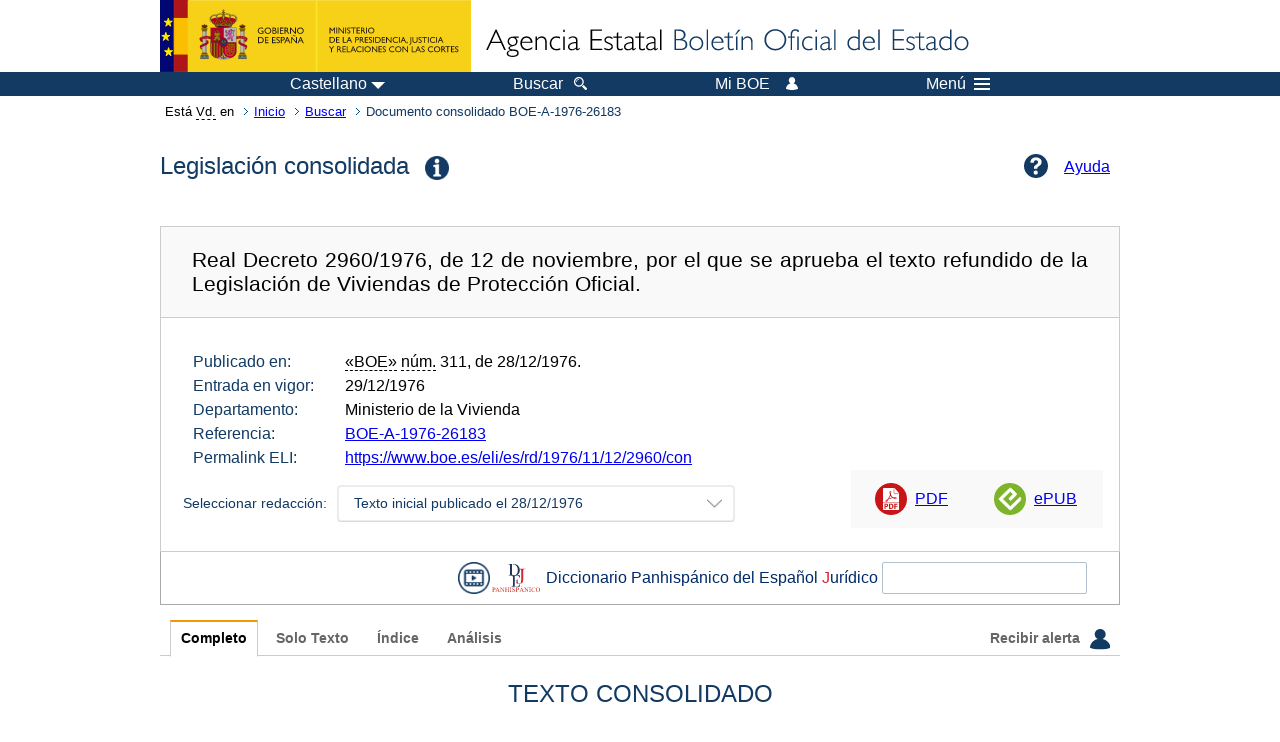

--- FILE ---
content_type: text/html; charset=UTF-8
request_url: https://boe.es/buscar/act.php?lang=es&id=BOE-A-1976-26183&tn=1&p=
body_size: 107195
content:
<!DOCTYPE html>
<html lang="es">
  <head>
    <meta charset="utf-8" />
    <meta http-equiv="X-UA-Compatible" content="IE=edge" />
    <meta name="format-detection" content="telephone=no">
    <meta name="Description" content="BOE-A-1976-26183 Real Decreto 2960/1976, de 12 de noviembre, por el que se aprueba el texto refundido de la Legislación de Viviendas de Protección Oficial." />
    <title>BOE-A-1976-26183 Real Decreto 2960/1976, de 12 de noviembre, por el que se aprueba el texto refundido de la Legislación de Viviendas de Protección Oficial.</title>
    <link rel="shortcut icon" href="/favicon.ico" />
    <link rel="icon" href="/favicon.ico" type="image/x-icon" />
    <link rel="apple-touch-icon" href="/apple-touch-icon.png">
    <base target="_top" />
    <link type="text/css" href="/estilos/boe.css" rel="stylesheet"/>
    <link rel="stylesheet" href="/estilos/diario-boe.css" type="text/css">
    <link rel="stylesheet" href="/estilos/consolidada.css" type="text/css">
  
    <link rel="canonical" href="https://www.boe.es/buscar/act.php?id=BOE-A-1976-26183"/>
<meta  about="https://www.boe.es/eli/es/rd/1976/11/12/2960" typeof="http://data.europa.eu/eli/ontology#LegalResource"/>
<meta  about="https://www.boe.es/eli/es/rd/1976/11/12/2960" property="http://data.europa.eu/eli/ontology#jurisdiction" resource="http://www.elidata.es/mdr/authority/jurisdiction/1/es"/>
<meta  about="https://www.boe.es/eli/es/rd/1976/11/12/2960" property="http://data.europa.eu/eli/ontology#type_document" resource="http://www.elidata.es/mdr/authority/resource-type/1/rd"/>
<meta  about="https://www.boe.es/eli/es/rd/1976/11/12/2960" property="http://data.europa.eu/eli/ontology#id_local" content="BOE-A-1976-26183" datatype="http://www.w3.org/2001/XMLSchema#string"/>
<meta  about="https://www.boe.es/eli/es/rd/1976/11/12/2960" property="http://data.europa.eu/eli/ontology#date_document" content="1976-11-12" datatype="http://www.w3.org/2001/XMLSchema#date"/>
<meta  about="https://www.boe.es/eli/es/rd/1976/11/12/2960" property="http://data.europa.eu/eli/ontology#number" content="2960" datatype="http://www.w3.org/2001/XMLSchema#string"/>
<meta  about="https://www.boe.es/eli/es/rd/1976/11/12/2960" property="http://data.europa.eu/eli/ontology#is_about" resource="https://www.boe.es/legislacion/eli/materias/442"/>
<meta  about="https://www.boe.es/eli/es/rd/1976/11/12/2960" property="http://data.europa.eu/eli/ontology#is_about" resource="https://www.boe.es/legislacion/eli/materias/1671"/>
<meta  about="https://www.boe.es/eli/es/rd/1976/11/12/2960" property="http://data.europa.eu/eli/ontology#is_about" resource="https://www.boe.es/legislacion/eli/materias/4427"/>
<meta  about="https://www.boe.es/eli/es/rd/1976/11/12/2960" property="http://data.europa.eu/eli/ontology#is_about" resource="https://www.boe.es/legislacion/eli/materias/7163"/>
<meta  about="https://www.boe.es/eli/es/rd/1976/11/12/2960" property="http://data.europa.eu/eli/ontology#has_member" resource="https://www.boe.es/eli/es/rd/1976/11/12/2960/dof"/>
<meta  about="https://www.boe.es/eli/es/rd/1976/11/12/2960" property="http://data.europa.eu/eli/ontology#has_member" resource="https://www.boe.es/eli/es/rd/1976/11/12/2960/con/19761228"/>
<meta  about="https://www.boe.es/eli/es/rd/1976/11/12/2960/dof" typeof="http://data.europa.eu/eli/ontology#LegalResource"/>
<meta  about="https://www.boe.es/eli/es/rd/1976/11/12/2960/dof" property="http://data.europa.eu/eli/ontology#jurisdiction" resource="http://www.elidata.es/mdr/authority/jurisdiction/1/es"/>
<meta  about="https://www.boe.es/eli/es/rd/1976/11/12/2960/dof" property="http://data.europa.eu/eli/ontology#type_document" resource="http://www.elidata.es/mdr/authority/resource-type/1/rd"/>
<meta  about="https://www.boe.es/eli/es/rd/1976/11/12/2960/dof" property="http://data.europa.eu/eli/ontology#id_local" content="BOE-A-1976-26183" datatype="http://www.w3.org/2001/XMLSchema#string"/>
<meta  about="https://www.boe.es/eli/es/rd/1976/11/12/2960/dof" property="http://data.europa.eu/eli/ontology#date_document" content="1976-11-12" datatype="http://www.w3.org/2001/XMLSchema#date"/>
<meta  about="https://www.boe.es/eli/es/rd/1976/11/12/2960/dof" property="http://data.europa.eu/eli/ontology#number" content="2960" datatype="http://www.w3.org/2001/XMLSchema#string"/>
<meta  about="https://www.boe.es/eli/es/rd/1976/11/12/2960/dof" property="http://data.europa.eu/eli/ontology#is_about" resource="https://www.boe.es/legislacion/eli/materias/442"/>
<meta  about="https://www.boe.es/eli/es/rd/1976/11/12/2960/dof" property="http://data.europa.eu/eli/ontology#is_about" resource="https://www.boe.es/legislacion/eli/materias/1671"/>
<meta  about="https://www.boe.es/eli/es/rd/1976/11/12/2960/dof" property="http://data.europa.eu/eli/ontology#is_about" resource="https://www.boe.es/legislacion/eli/materias/4427"/>
<meta  about="https://www.boe.es/eli/es/rd/1976/11/12/2960/dof" property="http://data.europa.eu/eli/ontology#is_about" resource="https://www.boe.es/legislacion/eli/materias/7163"/>
<meta  about="https://www.boe.es/eli/es/rd/1976/11/12/2960/dof" property="http://data.europa.eu/eli/ontology#version" resource="http://www.elidata.es/mdr/authority/version/dof"/>
<meta  about="https://www.boe.es/eli/es/rd/1976/11/12/2960/dof" property="http://data.europa.eu/eli/ontology#is_member_of" resource="https://www.boe.es/eli/es/rd/1976/11/12/2960"/>
<meta  about="https://www.boe.es/eli/es/rd/1976/11/12/2960/dof" property="http://data.europa.eu/eli/ontology#is_realized_by" resource="https://www.boe.es/eli/es/rd/1976/11/12/2960/dof/spa"/>
<meta  about="https://www.boe.es/eli/es/rd/1976/11/12/2960/dof" property="http://data.europa.eu/eli/ontology#consolidated_by" resource="https://www.boe.es/eli/es/rd/1976/11/12/2960/con/19761228"/>
<meta  about="https://www.boe.es/eli/es/rd/1976/11/12/2960/dof/spa" typeof="http://data.europa.eu/eli/ontology#LegalExpression"/>
<meta  about="https://www.boe.es/eli/es/rd/1976/11/12/2960/dof/spa" property="http://data.europa.eu/eli/ontology#language" resource="http://www.elidata.es/mdr/authority/language/spa"/>
<meta  about="https://www.boe.es/eli/es/rd/1976/11/12/2960/dof/spa" property="http://data.europa.eu/eli/ontology#title" content="Real Decreto 2960/1976, de 12 de noviembre, por el que se aprueba el texto refundido de la Legislación de Viviendas de Protección Oficial." datatype="http://www.w3.org/2001/XMLSchema#string"/>
<meta  about="https://www.boe.es/eli/es/rd/1976/11/12/2960/dof/spa" property="http://data.europa.eu/eli/ontology#publisher_agent" resource="https://www.boe.es"/>
<meta  about="https://www.boe.es/eli/es/rd/1976/11/12/2960/dof/spa" property="http://data.europa.eu/eli/ontology#date_publication" content="1976-12-28" datatype="http://www.w3.org/2001/XMLSchema#date"/>
<meta  about="https://www.boe.es/eli/es/rd/1976/11/12/2960/dof/spa" property="http://data.europa.eu/eli/ontology#realizes" resource="https://www.boe.es/eli/es/rd/1976/11/12/2960/dof"/>
<meta  about="https://www.boe.es/eli/es/rd/1976/11/12/2960/dof/spa" property="http://data.europa.eu/eli/ontology#is_embodied_by" resource="https://www.boe.es/eli/es/rd/1976/11/12/2960/dof/spa/html"/>
<meta  about="https://www.boe.es/eli/es/rd/1976/11/12/2960/dof/spa" property="http://data.europa.eu/eli/ontology#is_embodied_by" resource="https://www.boe.es/eli/es/rd/1976/11/12/2960/dof/spa/pdf"/>
<meta  about="https://www.boe.es/eli/es/rd/1976/11/12/2960/dof/spa" property="http://data.europa.eu/eli/ontology#is_embodied_by" resource="https://www.boe.es/eli/es/rd/1976/11/12/2960/dof/spa/xml"/>
<meta  about="https://www.boe.es/eli/es/rd/1976/11/12/2960/dof/spa/html" typeof="http://data.europa.eu/eli/ontology#Format"/>
<meta  about="https://www.boe.es/eli/es/rd/1976/11/12/2960/dof/spa/html" property="http://data.europa.eu/eli/ontology#format" resource="http://www.iana.org/assignments/media-types/text/html"/>
<meta  about="https://www.boe.es/eli/es/rd/1976/11/12/2960/dof/spa/html" property="http://data.europa.eu/eli/ontology#embodies" resource="https://www.boe.es/eli/es/rd/1976/11/12/2960/dof/spa"/>
<meta  about="https://www.boe.es/eli/es/rd/1976/11/12/2960/dof/spa/pdf" typeof="http://data.europa.eu/eli/ontology#Format"/>
<meta  about="https://www.boe.es/eli/es/rd/1976/11/12/2960/dof/spa/pdf" property="http://data.europa.eu/eli/ontology#format" resource="http://www.iana.org/assignments/media-types/application/pdf"/>
<meta  about="https://www.boe.es/eli/es/rd/1976/11/12/2960/dof/spa/pdf" property="http://data.europa.eu/eli/ontology#embodies" resource="https://www.boe.es/eli/es/rd/1976/11/12/2960/dof/spa"/>
<meta  about="https://www.boe.es/eli/es/rd/1976/11/12/2960/dof/spa/xml" typeof="http://data.europa.eu/eli/ontology#Format"/>
<meta  about="https://www.boe.es/eli/es/rd/1976/11/12/2960/dof/spa/xml" property="http://data.europa.eu/eli/ontology#format" resource="http://www.iana.org/assignments/media-types/application/xml"/>
<meta  about="https://www.boe.es/eli/es/rd/1976/11/12/2960/dof/spa/xml" property="http://data.europa.eu/eli/ontology#embodies" resource="https://www.boe.es/eli/es/rd/1976/11/12/2960/dof/spa"/>
<meta  about="https://www.boe.es/eli/es/rd/1976/11/12/2960/con/19761228" typeof="http://data.europa.eu/eli/ontology#LegalResource"/>
<meta  about="https://www.boe.es/eli/es/rd/1976/11/12/2960/con/19761228" property="http://data.europa.eu/eli/ontology#jurisdiction" resource="http://www.elidata.es/mdr/authority/jurisdiction/1/es"/>
<meta  about="https://www.boe.es/eli/es/rd/1976/11/12/2960/con/19761228" property="http://data.europa.eu/eli/ontology#type_document" resource="http://www.elidata.es/mdr/authority/resource-type/1/rd"/>
<meta  about="https://www.boe.es/eli/es/rd/1976/11/12/2960/con/19761228" property="http://data.europa.eu/eli/ontology#id_local" content="BOE-A-1976-26183" datatype="http://www.w3.org/2001/XMLSchema#string"/>
<meta  about="https://www.boe.es/eli/es/rd/1976/11/12/2960/con/19761228" property="http://data.europa.eu/eli/ontology#date_document" content="1976-11-12" datatype="http://www.w3.org/2001/XMLSchema#date"/>
<meta  about="https://www.boe.es/eli/es/rd/1976/11/12/2960/con/19761228" property="http://data.europa.eu/eli/ontology#number" content="2960" datatype="http://www.w3.org/2001/XMLSchema#string"/>
<meta  about="https://www.boe.es/eli/es/rd/1976/11/12/2960/con/19761228" property="http://data.europa.eu/eli/ontology#is_about" resource="https://www.boe.es/legislacion/eli/materias/442"/>
<meta  about="https://www.boe.es/eli/es/rd/1976/11/12/2960/con/19761228" property="http://data.europa.eu/eli/ontology#is_about" resource="https://www.boe.es/legislacion/eli/materias/1671"/>
<meta  about="https://www.boe.es/eli/es/rd/1976/11/12/2960/con/19761228" property="http://data.europa.eu/eli/ontology#is_about" resource="https://www.boe.es/legislacion/eli/materias/4427"/>
<meta  about="https://www.boe.es/eli/es/rd/1976/11/12/2960/con/19761228" property="http://data.europa.eu/eli/ontology#is_about" resource="https://www.boe.es/legislacion/eli/materias/7163"/>
<meta  about="https://www.boe.es/eli/es/rd/1976/11/12/2960/con/19761228" property="http://data.europa.eu/eli/ontology#version" resource="http://www.elidata.es/mdr/authority/version/con"/>
<meta  about="https://www.boe.es/eli/es/rd/1976/11/12/2960/con/19761228" property="http://data.europa.eu/eli/ontology#version_date" content="1976-12-28" datatype="http://www.w3.org/2001/XMLSchema#date"/>
<meta  about="https://www.boe.es/eli/es/rd/1976/11/12/2960/con/19761228" property="http://data.europa.eu/eli/ontology#is_member_of" resource="https://www.boe.es/eli/es/rd/1976/11/12/2960"/>
<meta  about="https://www.boe.es/eli/es/rd/1976/11/12/2960/con/19761228" property="http://data.europa.eu/eli/ontology#is_realized_by" resource="https://www.boe.es/eli/es/rd/1976/11/12/2960/con/19761228/spa"/>
<meta  about="https://www.boe.es/eli/es/rd/1976/11/12/2960/con/19761228" property="http://data.europa.eu/eli/ontology#consolidates" resource="https://www.boe.es/eli/es/rd/1976/11/12/2960/dof"/>
<meta  about="https://www.boe.es/eli/es/rd/1976/11/12/2960/con/19761228/spa" typeof="http://data.europa.eu/eli/ontology#LegalExpression"/>
<meta  about="https://www.boe.es/eli/es/rd/1976/11/12/2960/con/19761228/spa" property="http://data.europa.eu/eli/ontology#language" resource="http://www.elidata.es/mdr/authority/language/spa"/>
<meta  about="https://www.boe.es/eli/es/rd/1976/11/12/2960/con/19761228/spa" property="http://data.europa.eu/eli/ontology#title" content="Real Decreto 2960/1976, de 12 de noviembre, por el que se aprueba el texto refundido de la Legislación de Viviendas de Protección Oficial." datatype="http://www.w3.org/2001/XMLSchema#string"/>
<meta  about="https://www.boe.es/eli/es/rd/1976/11/12/2960/con/19761228/spa" property="http://data.europa.eu/eli/ontology#publisher_agent" resource="https://www.boe.es"/>
<meta  about="https://www.boe.es/eli/es/rd/1976/11/12/2960/con/19761228/spa" property="http://data.europa.eu/eli/ontology#realizes" resource="https://www.boe.es/eli/es/rd/1976/11/12/2960/con/19761228"/>
<meta  about="https://www.boe.es/eli/es/rd/1976/11/12/2960/con/19761228/spa" property="http://data.europa.eu/eli/ontology#is_embodied_by" resource="https://www.boe.es/eli/es/rd/1976/11/12/2960/con/19761228/spa/html"/>
<meta  about="https://www.boe.es/eli/es/rd/1976/11/12/2960/con/19761228/spa/html" typeof="http://data.europa.eu/eli/ontology#Format"/>
<meta  about="https://www.boe.es/eli/es/rd/1976/11/12/2960/con/19761228/spa/html" property="http://data.europa.eu/eli/ontology#format" resource="http://www.iana.org/assignments/media-types/text/html"/>
<meta  about="https://www.boe.es/eli/es/rd/1976/11/12/2960/con/19761228/spa/html" property="http://data.europa.eu/eli/ontology#embodies" resource="https://www.boe.es/eli/es/rd/1976/11/12/2960/con/19761228/spa"/>
    <!--[if lt IE 10]>
    <link rel="stylesheet" type="text/css" href="/estilos/boe_ie9.css" />
    <![endif]-->
    <!--[if lt IE 9]>
    <link rel="stylesheet" type="text/css" href="/estilos/boe_ie8.css" />
    <![endif]-->
    <meta name="viewport" content="width=device-width, initial-scale=1.0" />
  </head>
  <body>
    <div id="header">
      <h1 class="fuera">Agencia Estatal Bolet&iacute;n Oficial del Estado</h1>
      <ul class="fuera">
        <li><a accesskey="c" href="#contenedor" tabindex="-1">Ir a contenido</a></li>
        <li><a accesskey="5" href="/diario_boe/" tabindex="-1">Consultar el diario oficial BOE</a></li>
      </ul>
      <div id="logosInicio">
        <span id="logoPresidenciaMovil"><a href="https://www.mpr.gob.es/" title="Ir al Ministerio de la Presidencia"><img src="/imagenes/logoMPRmovil.png" srcset="/imagenes/logoMPRmovil.svg" alt="Ministerio de la Presidencia"></a></span>
        <span id="logoPresidencia"><a href="https://www.mpr.gob.es/" title="Ir al Ministerio de la Presidencia"><img src="/imagenes/logoMPR.png" srcset="/imagenes/logoMPR.svg" alt="Ministerio de la Presidencia"></a></span>

        <span id="logoAgencia"><a accesskey="1" href="/" title="Ir a la p&aacute;gina de inicio"><img src="/imagenes/logoBOE.gif" srcset="/imagenes/logoBOE.svg" alt="Agencia Estatal Bolet&iacute;n Oficial del Estado"></a></span>
        
      </div> <!-- #logosInicio -->
    </div> <!-- #header -->
    <div id="top" class="banda-menu">
    <div class="menu-wrapper">
      <div id="logo-movil-boe-container">
        <a href="/" title="Ir a la p&aacute;gina de inicio"><img alt="Agencia Estatal Bolet&iacute;n Oficial del Estado" src="/imagenes/logoBlanco128.png"></a>
      </div>
      <ul class="menu">
        <li class="menu-item menu-idiomas">
          <div id="selector-idioma">
            <span class="fuera">Idioma actual:</span>
            <input id="activar-idiomas" type="checkbox" class="fuera">
            <label class="idioma-actual" for="activar-idiomas" title="Idiomas: Haga clic o utilice barra espaciadora para abrir o cerrar opciones"><span class="descripcion-idioma pc tablet">Castellano</span><span class="fuera"> / </span><span class="descripcion-idioma movil">es</span><span class="triangulo"><span></span></span></label>
            <p class="fuera">Puede seleccionar otro idioma:</p>
            <ul id="lista-idiomas">
              <li><a href="act.php?lang=es&amp;id=BOE-A-1976-26183&amp;tn=1&amp;p=" lang="es" hreflang="es"><span aria-hidden="true" class="idioma"><abbr title="espa&ntilde;ol/castellano">es</abbr><span class="fuera"> / </span><em>Castellano</em></span></a></li>
              <li><a href="act.php?lang=ca&amp;id=BOE-A-1976-26183&amp;tn=1&amp;p=" lang="ca" hreflang="ca"><span aria-hidden="true" class="idioma"><abbr title="catal&agrave;">ca</abbr><span class="fuera"> / </span><em>Catal&agrave;</em></span></a></li>
              <li><a href="act.php?lang=gl&amp;id=BOE-A-1976-26183&amp;tn=1&amp;p=" lang="gl" hreflang="gl"><span aria-hidden="true" class="idioma"><abbr title="galego">gl</abbr><span class="fuera"> / </span><em>Galego</em></span></a></li>
              <li><a href="act.php?lang=eu&amp;id=BOE-A-1976-26183&amp;tn=1&amp;p=" lang="eu" hreflang="eu"><span aria-hidden="true" class="idioma"><abbr title="euskara">eu</abbr><span class="fuera"> / </span><em>Euskara</em></span></a></li>
              <li><a href="act.php?lang=va&amp;id=BOE-A-1976-26183&amp;tn=1&amp;p=" lang="ca-valencia" hreflang="ca-valencia"><span aria-hidden="true" class="idioma"><abbr title="valenci&agrave;">va</abbr><span class="fuera"> / </span><em>Valenci&agrave;</em></span></a></li>
              <li><a href="act.php?lang=en&amp;id=BOE-A-1976-26183&amp;tn=1&amp;p=" lang="en" hreflang="en"><span aria-hidden="true" class="idioma"><abbr title="english">en</abbr><span class="fuera"> / </span><em>English</em></span></a></li>
              <li><a href="act.php?lang=fr&amp;id=BOE-A-1976-26183&amp;tn=1&amp;p=" lang="fr" hreflang="fr"><span aria-hidden="true" class="idioma"><abbr title="fran&ccedil;ais">fr</abbr><span class="fuera"> / </span><em>Fran&ccedil;ais</em></span></a></li>
            </ul>
          </div>
        </li>
        <li class="menu-item resto">
          <a accesskey="4" href="/buscar/"><span class="botonBuscar">Buscar</span></a>
        </li>
        <li class="menu-item resto">
          <a href="/mi_boe/">
            <span class="botonMiBOE">Mi BOE <span class="luz">Desconectado.<br/>Pulse para acceder al servicio 'Mi BOE'</span></span>
          </a>
        </li>
        <li class="menu-item movil buscar">
          <a href="/buscar/">
            <img alt="Buscar" src="/imagenes/logoBuscar.png" srcset="/imagenes/logoBuscar.svg">
          </a>
        </li>
        <li class="menu-item movil">
          <a href="/mi_boe/">
            <img alt="Mi BOE" src="/imagenes/logoMiBOE.png" srcset="/imagenes/logoMiBOE.svg">
          </a>
        </li>
        <li class="menu-item menu-menu"><!--  -->
          <input id="activar-menu" name="activar" type="checkbox" title="Desplegar men&uacute;" class="fuera">
          <label class="click-desplegar resto" for="activar-menu" title="Men&uacute;: Haga clic o utilice barra espaciadora para abrir o cerrar opciones">Men&uacute;
            <span></span>
            <span></span>
            <span></span>
          </label>
          <input id="activar-menu-movil" name="activar" type="checkbox" title="Desplegar men&uacute;">
          <label class="click-desplegar movil" for="activar-menu-movil"><em>Men&uacute;</em>
            <span></span>
            <span></span>
            <span></span>
          </label>
          <div class="menu-container">
            <ul class="menu-item-list">
              <li class="menu-item first">
                <p><a href="/index.php#diarios" class="inline">Diarios Oficiales</a></p>
                <ul class="sub-menu">
                  <li><a href="/diario_boe">BOE</a></li>
                  <li><a href="/diario_borme">BORME</a></li>
                  <li><a href="/legislacion/otros_diarios_oficiales.php">Otros diarios oficiales</a></li>
                </ul>
              </li>
              <li class="menu-item">
                <p><a href="/index.php#juridico">Informaci&oacute;n Jur&iacute;dica</a></p>
                <ul class="sub-menu">
                  <li><a href="/legislacion/">Todo el Derecho</a></li>
                  <li><a href="/biblioteca_juridica/">Biblioteca Jur&iacute;dica Digital</a></li>
                </ul>
              </li>
              <li class="menu-item last">
                <p><a href="/index.php#servicios-adicionales">Otros servicios</a></p>
                <ul class="sub-menu">
                  <li><a href="/notificaciones">Notificaciones</a></li>
                  <li><a href="/edictos_judiciales">Edictos judiciales</a></li>
                  <li><a href="https://subastas.boe.es">Portal de subastas</a></li>
                  <li><a href="/anuncios">Anunciantes</a></li>
                  <li><a href="/datosabiertos/api/api.php">Datos abiertos</a></li>
                </ul>
              </li>
            </ul>
          </div> <!-- .menu-container -->
        </li><!--  -->
      </ul>
    </div> <!-- .menu-wrapper -->
    </div> <!-- .banda-menu -->
    <div id="franjaMigas">
      <div class="contMigas">
        <span class="fraseMigas">Est&aacute; <abbr title="usted">Vd.</abbr> en</span>
        <ul class="migas">
          <li><a href="/">Inicio</a></li>
          <li><a href="/buscar/">Buscar</a></li>
        <li class="destino">Documento consolidado BOE-A-1976-26183</li>
        </ul>
        <div id="solapa">
        </div><!-- solapa -->
      </div><!-- contMigas -->
    </div> <!-- #franjaMigas -->
    <div id="contenedor">
      <div id="contenido" class="poolBdatos">
<div class="titulo-wrapper">
  <h2>Legislación consolidada<img class="tooltipimg" src="/imagenes/msg_info.png" alt="(información)"/><span class="tooltiptext">Este texto consolidado es de carácter informativo y no tiene valor jurídico.<br/>La consolidación consiste en integrar en un solo texto, sin valor oficial, las modificaciones, correcciones y derogaciones de carácter expreso que una norma ha tenido desde su origen, con el objetivo de facilitar el acceso al Derecho vigente. Para fines jurídicos, debe consultarse la publicación oficial.</span></h2>
  <div class="puntoAyuda">
    <a href="/buscar/ayudas/legislacion_actualizada.php">
      <span class="pc tablet">Ayuda</span>
    </a>
  </div>
</div>
<div id="barraSep" class="enlacesDoc">
  <h3 class="documento-tit">Real Decreto 2960/1976, de 12 de noviembre, por el que se aprueba el texto refundido de la Legislación de Viviendas de Protección Oficial.</h3>
  <div class="metadatosDoc">
    <div class="metadatos">
      <dl class="conso">
        <dt>Publicado en:</dt>
        <dd><abbr title="Boletín Oficial del Estado">«BOE»</abbr> <abbr title="número">núm.</abbr> 311, de 28/12/1976.</dd>
        <dt>Entrada en vigor:</dt>
        <dd>29/12/1976</dd>
        <dt>Departamento:</dt>
        <dd>Ministerio de la Vivienda</dd>
        <dt>Referencia:</dt>
        <dd>
          <a href="/buscar/doc.php?id=BOE-A-1976-26183">BOE-A-1976-26183</a>
        </dd>
        <dt>Permalink ELI:</dt>
        <dd>
          <a href="https://www.boe.es/eli/es/rd/1976/11/12/2960/con">https://www.boe.es/eli/es/rd/1976/11/12/2960/con</a>
        </dd>
      </dl>
    </div>
    <div class="redaccion">
      <label for="activar-versiones">
        <span class="etiqDoc">Seleccionar redacción: </span>
      </label>
      <div class="dropdown">
        <input id="activar-versiones" type="checkbox"/>
        <label class="version-actual" for="activar-versiones" title="Haga clic o utilice barra espaciadora para abrir o cerrar opciones">
          <span>Texto inicial publicado el 28/12/1976</span>
        </label>
        <ul id="lista-versiones">
          <li>
            <a class="version-selected" href="?id=BOE-A-1976-26183&amp;tn=1&amp;p=19761228">Texto inicial publicado el 28/12/1976</a>
          </li>
        </ul>
      </div>
    </div>
    <ul class="enlaces-conso">
      <li class="puntoPDF2">
        <a target="_blank" title="Abre el PDF en una nueva ventana" href="/buscar/pdf/1976/BOE-A-1976-26183-consolidado.pdf">PDF</a>
      </li>
      <li class="puntoEpub">
        <a target="_blank" href="/buscar/epub/1976/BOE-A-1976-26183-consolidado.epub">ePUB</a>
      </li>
    </ul>
  </div>
</div>
<script src="/js/jquery-2.1.4/jquery-2.1.4.min.js"></script>
<script src="/djrae/_js/jquery.djRAE.js?rnd=136"></script>
<link   rel="stylesheet" type="text/css" href="/djrae/lib/jquery.djRAE.css" />

<!--[if lt IE 9]>
		<link rel="stylesheet" type="text/css" href="/djrae/lib/jquery.djRAE_ie8.css" />
<![endif]-->
	
<div id="barra_dj">
	<form name="frm_search_dj" action="/djrae/execute_service.php" target="_blank" method="GET">
		<a class="logo-video" title="Ver v&iacute;deo sobre el Diccionario panhisp&aacute;nico del espa&ntilde;ol jur&iacute;dico" href="https://youtu.be/7W_GfHGjVrw" target="_blank"><span class="fuera">Vídeo tutorial sobre Diccionario panhisp&aacute;nico del espa&ntilde;ol jur&iacute;dico de la Real Academia Espa&ntilde;ola</span></a>
		<a href="https://dpej.rae.es/" title="Ir a la web del Diccionario panhisp&aacute;nico del espa&ntilde;ol jur&iacute;dico (DPEJ)" target="_blank"><div class="icon_dj"><span class="fuera">Ir a la web del Diccionario Panhisp&aacute;nico del Espa&ntilde;ol Jur&iacute;dico (DPEJ)</span>&nbsp;</div></a>
		<label class="azul_dj" for="caja-busqueda-djrae"><span class="fuera">Introducir t&eacute;rmino a buscar en el </span>
		<span class="pc tablet">Diccionario Panhisp&aacute;nico del Espa&ntilde;ol <span class="rojo_dj">J</span>ur&iacute;dico</span>
		</label>
		<div id="container_dj">
			<input type="text" name="w" id="caja-busqueda-djrae"/>
			<div class="lupa_dj">
				<span class="movil"><input for="caja-busqueda-djrae" type="image" src="/imagenes/home/lupa_16x16.png" title="Buscar en el Diccionario Panhisp&aacute;nico del Espa&ntilde;ol Jur&iacute;dico de la RAE" alt="Buscar en el Diccionario Panhisp&aacute;nico del Espa&ntilde;ol Jur&iacute;dico de la RAE"></span>
			</div>
		</div>
	</form>
</div>

<script>
	if(typeof jQuery !== "undefined"){

		jQuery.noConflict();

		var carga = true, djrae_t = "P";

		if(!window.matchMedia){
			//IE9
			carga = true;
		}else if(window.matchMedia("(max-width:669px)").matches){
			carga = true;
			djrae_t  = "M";
		} else if(window.matchMedia("(min-width:670px) and (max-width:1050px)").matches) {
			carga = true;
			djrae_t  = "T";
		}

		if(carga){
			jQuery("#container_dj").djraeWidget({modo: djrae_t});
		}
	}
</script>
<div class="pretexto" id="tabs">
  <ul class="navlist">
    <li><span class="pc tablet"><a href="#" class="current">Completo</a></span>
    <span class="movil"><a href="#tabs" class="current">Completo</a></span></li>
    <li><span class="pc tablet"><a href="/buscar/act.php?id=BOE-A-1976-26183&amp;p=19761228&amp;tn=0">Solo Texto</a></span>
    <span class="movil"><a href="/buscar/act.php?id=BOE-A-1976-26183&amp;p=19761228&amp;tn=0#tabs">Texto</a></span></li>
    <li><span class="pc tablet"><a href="/buscar/act.php?id=BOE-A-1976-26183&amp;p=19761228&amp;tn=2">&Iacute;ndice</a></span>
    <span class="movil"><a href="/buscar/act.php?id=BOE-A-1976-26183&amp;p=19761228&amp;tn=2#tabs">&Iacute;ndice</a></span></li>
    <li><span class="pc tablet"><a href="/buscar/act.php?id=BOE-A-1976-26183&amp;p=19761228&amp;tn=6">An&aacute;lisis</a></span>
    <span class="movil"><a href="/buscar/act.php?id=BOE-A-1976-26183&amp;p=19761228&amp;tn=6#tabs">An&aacute;lisis</a></span></li>
    <li><span class="pc tablet"><a href="/buscar/act.php?id=BOE-A-1976-26183&amp;p=19761228&amp;tn=3" class="guardar">Recibir alerta <img src="/imagenes/logoMiBOE_azul.png" srcset="/imagenes/logoMiBOE_azul.svg" alt="Mi BOE"/></a></span>
    <span class="movil"><a href="/buscar/act.php?id=BOE-A-1976-26183&amp;p=19761228&amp;tn=3#tabs" class="guardar"><img src="/imagenes/logoMiBOE_azul.png" srcset="/imagenes/logoMiBOE_azul.svg" alt="Mi BOE"/></a></span></li>
  </ul>
</div>
<div id="textoxslt">
<h3>Texto consolidado<span class="subtitMostrado">: &laquo;&Uacute;ltima actualizaci&oacute;n, publicada el 28/12/1976&raquo;</span></h3>
  <div class="marcadores">
    <label for="activar-marcadores"><span class="etiqDoc">Ir a: </span></label>
    <div id="selector-marcador"  class="dropdown">
      <input id="activar-marcadores" type="checkbox">
      <label class="marcador-actual" for="activar-marcadores" title="Haga clic o utilice barra espaciadora para abrir o cerrar opciones"><span>Seleccionar apartado</span></label>
      <ul id="lista-marcadores">
        <li><a href="#preambulo">[Pre&aacute;mbulo]</a></li>
        <li><a href="#aunico">Artículo único</a></li>
        <li><a href="#textorefundido">TEXTO REFUNDIDO</a></li>
        <li><a href="#auno">Artículo uno</a></li>
        <li><a href="#ados">Artículo dos</a></li>
        <li><a href="#atres">Artículo tres</a></li>
        <li><a href="#acuatro">Artículo cuatro</a></li>
        <li><a href="#acinco">Artículo cinco</a></li>
        <li><a href="#aseis">Artículo seis</a></li>
        <li><a href="#asiete">Artículo siete</a></li>
        <li><a href="#aocho">Artículo ocho</a></li>
        <li><a href="#anueve">Artículo nueve</a></li>
        <li><a href="#adiez">Artículo diez</a></li>
        <li><a href="#aonce">Artículo once</a></li>
        <li><a href="#adoce">Artículo doce</a></li>
        <li><a href="#atrece">Artículo trece</a></li>
        <li><a href="#acatorce">Artículo catorce</a></li>
        <li><a href="#aquince">Artículo quince</a></li>
        <li><a href="#adieciseis">Artículo dieciséis</a></li>
        <li><a href="#adiecisiete">Artículo diecisiete</a></li>
        <li><a href="#adieciocho">Artículo dieciocho</a></li>
        <li><a href="#adiecinueve">Artículo diecinueve</a></li>
        <li><a href="#aveinte">Artículo veinte</a></li>
        <li><a href="#aveintiuno">Artículo veintiuno</a></li>
        <li><a href="#aveintidos">Artículo veintidós</a></li>
        <li><a href="#aveintitres">Artículo veintitrés</a></li>
        <li><a href="#aveinticuatro">Artículo veinticuatro</a></li>
        <li><a href="#aveinticinco">Artículo veinticinco</a></li>
        <li><a href="#aveintiseis">Artículo veintiséis</a></li>
        <li><a href="#aveintisiete">Artículo veintisiete,</a></li>
        <li><a href="#aveintiocho">Artículo veintiocho</a></li>
        <li><a href="#aveintinueve">Artículo veintinueve</a></li>
        <li><a href="#atreinta">Artículo treinta</a></li>
        <li><a href="#atreintauno">Artículo treinta uno</a></li>
        <li><a href="#atreintaydos">Artículo treinta y dos</a></li>
        <li><a href="#atreintaytres">Artículo treinta y tres</a></li>
        <li><a href="#atreintaycuatro">Artículo treinta y cuatro</a></li>
        <li><a href="#atreintaycinco">Artículo treinta y cinco</a></li>
        <li><a href="#atreintayseis">Artículo treinta y seis</a></li>
        <li><a href="#atreintasiete">Artículo treinta siete</a></li>
        <li><a href="#primera">Disposición final primera</a></li>
        <li><a href="#segunda">Disposición final segunda</a></li>
        <li><a href="#tercera">Disposición final tercera</a></li>
        <li><a href="#primera-2">Disposición adicional primera</a></li>
        <li><a href="#segunda-2">Disposición adicional segunda</a></li>
        <li><a href="#primera-3">Disposición transitoria primera</a></li>
        <li><a href="#segunda-3">Disposición transitoria segunda</a></li>
        <li><a href="#tercera-2">Disposición transitoria tercera</a></li>
        <li><a href="#cuaa">Disposición transitoria cuarta</a></li>
        <li><a href="#firma">[Firma]</a></li>
      </ul>
    </div>
  </div>
          <hr class="bloque"/>
          <div class="bloque" id="preambulo">
            <p class="bloque">[Bloque 1: #preambulo]</p>

<p class="parrafo">El Real Decreto-ley doce/mil novecientos setenta y seis, de treinta de julio, sobre inversión en vivienda, establece la categoría de vivienda social que sustituye a las definidas en la Ley de Viviendas de Protección Oficial de veinticuatro de julio de mil novecientos sesenta y tres y disposiciones complementarias. como viviendas del grupo segundo, incluidas las de construcción directa.</p>
<p class="parrafo">Las características técnicas y económicas de la nueva categoría de vivienda social, su régimen de financiación y los condicionamientos subjetivos de sus destinatarios se dispuso que se regularian por Decreto.</p>
<p class="parrafo">Por último, la disposición final primera del Real Decreto-ley establece que el Gobierno, en el plazo de tres meses a partir de su entrada en vigor, a propuesta del Ministro de la Vivienda y previo dictamen del Consejo de Estado, aprobará un texto refundido de la Legislación de Viviendas que sustituya al de viviendas de protección oficial de veinticuatro de julio de mil novecientos sesenta y tres, y que estará vigente hasta la entrada en vigor de la Ley de Asentamientos Humanos que el Gobierno deberá presentar a las Cortes en el plazo de dos años que determina la citada disposición final.</p>
<p class="parrafo">En su virtud, a propuesta del Ministro de la Vivienda, de conformidad con el dictamen del Consejo de Estado y previa deliberación del Consejo de Ministros en su sesión del día doce de noviembre de mil novecientos setenta y seis,</p>
<h4 class="subseccion">DISPONGO:</h4>

          </div>
          <p class="linkSubir"><a href="#top">Subir</a></p>
          <hr class="bloque"/>
          <div class="bloque" id="aunico">
            <p class="bloque">[Bloque 2: #aunico]</p>

<h5 class="articulo">Artículo único.</h5>
<p class="parrafo">En cumplimiento de la disposición final primera del Real Decreto-ley doce/mil novecientos setenta y seis, de treinta de julio, se aprueba el texto refundido de la Legislación de Viviendas de Protección Oficial.</p>

          </div>
          <p class="linkSubir"><a href="#top">Subir</a></p>
          <hr class="bloque"/>
          <div class="bloque" id="textorefundido">
            <p class="bloque">[Bloque 3: #textorefundido]</p>

<h4 class="anexo">TEXTO REFUNDIDO</h4>

          </div>
          <p class="linkSubir"><a href="#top">Subir</a></p>
          <hr class="bloque"/>
          <div class="bloque" id="auno">
            <p class="bloque">[Bloque 4: #auno]</p>

<h5 class="articulo">Artículo uno.</h5>
<p class="parrafo">Las disposiciones de esta Ley serán aplicables a la construcción, financiación, uso, conservación y aprovechamiento de las viviendas que en la misma se regulan.</p>

          </div>
          <p class="linkSubir"><a href="#top">Subir</a></p>
          <hr class="bloque"/>
          <div class="bloque" id="ados">
            <p class="bloque">[Bloque 5: #ados]</p>

<h5 class="articulo">Artículo dos.</h5>
<p class="parrafo">Se entenderán por viviendas de protección oficial las que dentro de los Planes Generales de Vivienda y Programas de actuación se construyan con arreglo a las condiciones que se señalen en las normas de desarrollo de esta Ley. Su uso, conservación y aprovechamiento se regirán durante cincuenta años por esta legislación.</p>
<p class="parrafo">La protección de la Ley alcanzará a los locales de negocio, edificaciones y servicios complementarios. terrenos y obras de urbanización.</p>
<p class="parrafo">Cuando en el texto de esta Ley se haga referencia a viviendas de protección oficial, se entenderán incluidos en esta expresión los conceptos a que se refiere el párrafo anterior.</p>
<p class="parrafo">Los promotores de viviendas acogidas a esta Ley, que no hubieren previsto en sus proyectos la construcción de las edificaciones y servicios. complementarios establecidos en los Planes Generales de Vivienda, vendrán obligados a reservar los terrenos precisos para aquel fin.</p>
<p class="parrafo">Podrán ser objeto de la protección a que se refiere esta Ley, las alojamientos construidos por encargo del Instituto Nacional de la Vivienda para remediar necesidades apremiantes de carácter social.</p>

          </div>
          <p class="linkSubir"><a href="#top">Subir</a></p>
          <hr class="bloque"/>
          <div class="bloque" id="atres">
            <p class="bloque">[Bloque 6: #atres]</p>

<h5 class="articulo">Artículo tres.</h5>
<p class="parrafo">Las viviendas de protección oficial se clasificarán en dos grupos:</p>
<p class="parrafo_2">Primer grupo: Aquellas para cuya financiación no se conceda subvención, primas, auxilios o anticipos por el Instituto Nacional de la Vivienda.</p>
<p class="parrafo">Segundo grupo o viviendas sociales: Las que sean calificadas como tales por el Ministerio de la Vivienda si cumplen las características técnicas y económicas y los condicionamientos subjetivos, que se fijen reglamentariamente, y reciban los beneficios que esta Ley establece.</p>
<p class="parrafo_2">El Gobierno, por Decreto, a propuesta del Ministro de la Vivienda y a iniciativa, en su caso, de los Departamentos competentes, podrá conceder el mismo régimen que se establece para las viviendas sociales, a las construcciones destinadas a fines públicos o sociales que hayan de preverse con arreglo a la Ley del Suelo y estén enclavadas en los grupos de vivienda social o afectadas a su utilización por sus beneficiarios.</p>

          </div>
          <p class="linkSubir"><a href="#top">Subir</a></p>
          <hr class="bloque"/>
          <div class="bloque" id="acuatro">
            <p class="bloque">[Bloque 7: #acuatro]</p>

<h5 class="articulo">Artículo cuatro.</h5>
<p class="parrafo">Uno. El Instituto Nacional de la Vivienda otorgará la calificación de vivienda de protección oficial a los proyectos que reúnan las condiciones objetivas exigibles y cuya realización y protección estime de interés. En este acto administrativo se determinará el número y grupo de las viviendas, locales de negocio, edificaciones y servicios complementarios y obras de urbanización que comprendan; el régimen de uso y utilización, los beneficios que se otorguen y el plazo de iniciación y terminación de las obras.</p>
<p class="parrafo">Dos. La calificación de viviendas del grupo I habrá de hacerse provisionalmente sobre proyecto. En ningún caso se otorgará la calificación .de vivienda del grupo I a proyectos de edificios y obras ya iniciadas: Excepcionalmente podrá. otorgarse a los edificios oficiales y religiosos y del Movimiento que reglamentariamente se determinen, aun cuando la construcción esté iniciada, siempre que el Instituto Nacional de la Vivienda apreciare la existencia de razones que lo aconsejen.</p>
<p class="parrafo">Terminada la construcción de las obras de cada proyecto o de alguna fase del mismo, cuando así se autorizare, el Instituto Nacional de la Vivienda, previa la correspondiente inspección, otorgará la calificación definitiva de vivienda de protección oficial del grupo I, si las obras se hubieren ajustado al proyecto calificado provisionalmente o modificaciones en él introducidas previa aprobación del Instituto Nacional de la Vivienda.</p>
<p class="parrafo">Tres. La calificación objetiva de vivienda social, será otorgada previa comprobación de que una edificación reúna los requisitos de diseño, calidad y precio fijados para tales viviendas. Además los beneficiarios de estas viviendas deben reunir los condicionantes subjetivos que se establezcan y que sirvan de base para conceder la calificación subjetiva correspondiente:</p>
<p class="parrafo">Cuatro. La condición de viviendas de protección oficial se extinguirá:</p>
<p class="parrafo_2">a) Por término del plazo de cincuenta años establecido en el artículo segundo.</p>
<p class="parrafo">b) Por descalificación. Reglamentariamente se determinarán los casos limites, condiciones y efectos de la misma.</p>

          </div>
          <p class="linkSubir"><a href="#top">Subir</a></p>
          <hr class="bloque"/>
          <div class="bloque" id="acinco">
            <p class="bloque">[Bloque 8: #acinco]</p>

<h5 class="articulo">Artículo cinco.</h5>
<p class="parrafo">Incumbe al Instituto Nacional de la Vivienda, sin perjuicio de otras competencias sobre la materia, con sujeción a las directivas generales del Gobierno, y en inmediata dependencia del Ministerio del ramo, la ordenación, policía, fomento y gestión de la construcción de «Viviendas de Protección Oficial» y el régimen de uso, conservación y aprovechamiento de ellas. En especial será misión del Instituto:</p>
<p class="parrafo_2">a) Fomentar el concurso de la iniciativa privada en la edificación de toda clase de viviendas.</p>
<p class="parrafo">b) Orientar la construcción de viviendas en beneficio de los sectores más necesitados.</p>
<p class="parrafo">c) Ordenar y dirigir técnicamente esta actividad constructiva con la colaboración en su caso, de los Organismos oficiales Interesados.</p>
<p class="parrafo">d) Proteger la edificación de viviendas, locales de negocio, servicios y edificaciones complementarias, adquisición de terrenos y ejecución de obras de urbanización, concediendo los beneficios establecidos en esta Ley y velando por el mejor uso, conservación y aprovechamiento de lo construido.</p>
<p class="parrafo">e) Adquirir y constituir reservas de terreno para su urbanización y parcelación con destino a la construcción de viviendas de protección oficial de conformidad con lo dispuesto en la Ley de Régimen de Suelo y Ordenación Urbana, texto refundido aprobado por Decreto de nueve de abril de mil novecientos setenta y seis. Los solares resultantes podrán ser enajenados.</p>
<p class="parrafo">La adquisición, urbanización y parcelación podrá encargarse a cualquiera de los Organos urbanísticos pendientes del Ministerio.</p>
<p class="parrafo">f) Apoyar financieramente la obtención de; viviendas sociales por los calificados como beneficiarios de las mismas.</p>
<p class="parrafo">g) Constituir y formar parte de Asociaciones y Sociedades mixtas y Consorcios que ejecuten en colaboración con las Corporaciones Locales y otros Entes públicos o la iniciativa privada, programa de construcción de viviendas sociales.</p>
<p class="parrafo">h) Adquirir viviendas edificadas por terceros o financiar su construcción siempre que reúnan las características objetivas exigidas para las viviendas sociales. La aplicación de los fondos presupuestarios correspondientes será regulada mediante Decreto, a propuesta conjunta de los Ministerios de Hacienda y de la Vivienda.</p>

          </div>
          <p class="linkSubir"><a href="#top">Subir</a></p>
          <hr class="bloque"/>
          <div class="bloque" id="aseis">
            <p class="bloque">[Bloque 9: #aseis]</p>

<h5 class="articulo">Artículo seis.</h5>
<p class="parrafo">Uno. El Ministerio del ramo elevará al Gobierno, para su aprobación, los Planes Generales de Vivienda, que abarcarán, entre otros, los extremos siguientes:</p>
<p class="parrafo_2">Primero. Necesidades de viviendas y su distribución en grupos referidos al período. que abarque el Plan.</p>
<p class="parrafo">Segundo. Locales de negocio, edificaciones y servicios complementarios, terrenos y obras de urbanización. necesarios en las agrupaciones de viviendas que comprenda el Plan.</p>
<p class="parrafo">Tercero. Previsión de recursos precisos para atender a las necesidades establecidas.</p>
<p class="parrafo">Cuarto. Programación según las especies de promoción y estudio de las bases de financiación que sean aconsejables.</p>
<p class="parrafo">Quinto. Propuesta de las medidas que se estimen precisas para la ejecución y mayor eficacia del Plan.</p>
<p class="parrafo">Dentro de cada Plan, y de acuerdo con las circunstancias coyunturales, la Dirección General. de la Vivienda formulará periódicamente programas de actuación para su desarrollo.</p>
<p class="parrafo_2">Dos. El Ministerio de la Vivienda podrá asimismo convocar concursos públicos para la promoción y construcción de viviendas señalando los porcentajes que correspondan a cada uno de los grupos de las de protección oficial.</p>

          </div>
          <p class="linkSubir"><a href="#top">Subir</a></p>
          <hr class="bloque"/>
          <div class="bloque" id="asiete">
            <p class="bloque">[Bloque 10: #asiete]</p>

<h5 class="articulo">Artículo siete.</h5>
<p class="parrafo">Podrán ser promotores de viviendas de protección oficial:</p>
<p class="parrafo_2">a) Los particulares que individualmente o agrupados construyan viviendas para sí, para cederlas en arrendamiento o para venderlas.</p>
<p class="parrafo">b) Las Sociedades inmobiliarias y Empresas constructoras que edifiquen viviendas para arrendarlas o venderlas.</p>
<p class="parrafo">c) Las Corporaciones Locales, mediante cualquiera de los procedimientos establecidos en su legislación para la prestación de servicios.</p>
<p class="parrafo">d) Los Patronatos provinciales o municipales que se constituyan con el exclusivo objeto de construir viviendas con destino al personal de su plantilla, sea administrativo, técnico de servicios especiales o subalterno, en situación de activo o jubilado, así como para las personas de sus familias, siempre que tengan reconocida pensión como causahabientes del mismo. Estos Patronatos podrán construir también las viviendas necesarias para los funcionarios públicos que no formen parte de su plantilla y que hayan de residir en la respectiva provincia o término municipal.</p>
<p class="parrafo">e) La Organización Sindical, a través de la Obra Sindical del Hogar y Arquitectura.</p>
<p class="parrafo">f) La Administración del Estado, los Organismos oficiales y del Movimiento por sí mismos o mediante la creación de Patronatos con destino a sus funcionarios; empleados y obreros, ya se hallen en situación activa, reserva, retirados o jubilados, así como a sus causahabientes, siempre que estos últimos tengan reconocido haber pasivo con cargo a los presupuestos generales del Estado o Mutualidades de carácter oficial.</p>
<p class="parrafo">g) El Instituto Nacional de Reforma y Desarrollo Agrario.</p>
<p class="parrafo">h) El Instituto Social de la Marina.</p>
<p class="parrafo">i) Las Cámaras Oficiales de la Propiedad Urbana.</p>
<p class="parrafo">j) Las Corporaciones y los Colegios profesionales respecto a viviendas destinadas a sus miembros o colegiados y empleados.</p>
<p class="parrafo">k) Las Cooperativas de vivienda con destino exclusivo a sus asociados, y las Mutualidades y Montepíos libres.</p>
<p class="parrafo">l) Las Entidades Benéficas de Construcción.</p>
<p class="parrafo">m) Las Cajas de Ahorro.</p>
<p class="parrafo">n) Las Empresas industriales, agrícolas y comerciales que reglamentariamente estén obligadas a construir viviendas para dar alojamiento a su personal y las que aun sin estar obligadas las construyen.</p>
<p class="parrafo">o) La Diócesis y Parroquias para los Sacerdotes y Auxiliares adscritos a su servicio.</p>
<p class="parrafo">p) Las Asociaciones y Sociedades mixtas y Consorcios que a tal fin se constituyan en Colaboración con las Corporaciones Locales, otros Entes públicos o la iniciativa privada y que tengan. por finalidad programas de construcción de viviendas sociales, a petición de los particulares o de los Entes públicos referidos teniendo en cuenta circunstancias de desarrollo regional o necesidad social.</p>
<p class="parrafo">q) Los que por Decreto puedan ser incorporados a esta relación.</p>

          </div>
          <p class="linkSubir"><a href="#top">Subir</a></p>
          <hr class="bloque"/>
          <div class="bloque" id="aocho">
            <p class="bloque">[Bloque 11: #aocho]</p>

<h5 class="articulo">Artículo ocho.</h5>
<p class="parrafo">Excepcionalmente y cuando se trate de atender necesidades de carácter social, en defecto de la iniciativa de los promotores expresados en el artículo siete, el Instituto Nacional de la Vivienda previa aprobación del Ministro del Departamento, podrá encargar a cualquiera de las Entidades oficiales relacionadas en dicho artículo, la construcción de viviendas de protección oficial en la localidad que se estime preciso o bien llevar a cabo directamente la construcción de dichas viviendas, de acuerdo con las normas aplicables a la contratación de Organismos autónomos.</p>
<p class="parrafo">El Instituto Nacional de la Vivienda podrá conceder en estos casos a los promotores designados, una financiación especial por la totalidad del presupuesto.</p>

          </div>
          <p class="linkSubir"><a href="#top">Subir</a></p>
          <hr class="bloque"/>
          <div class="bloque" id="anueve">
            <p class="bloque">[Bloque 12: #anueve]</p>

<h5 class="articulo">Artículo nueve.</h5>
<p class="parrafo">El Estado podrá conceder a través del Instituto Nacional de la Vivienda los siguientes beneficios:</p>
<p class="parrafo">a) Exenciones y bonificaciones tributarias.</p>
<p class="parrafo">b) Préstamos con interés.</p>
<p class="parrafo">c) Cantidades para complementar la amortización y pago de intereses de los préstamos que las Entidades oficiales de crédito, Banca privada o Cajas de Ahorro otorguen a los adquirentes de viviendas sociales o para financiar su construcción.</p>
<p class="parrafo">d) Subvenciones y primas a fondo perdido.</p>
<p class="parrafo">e) Derecho a la expropiación forzosa de terrenos.</p>

          </div>
          <p class="linkSubir"><a href="#top">Subir</a></p>
          <hr class="bloque"/>
          <div class="bloque" id="adiez">
            <p class="bloque">[Bloque 13: #adiez]</p>

<h5 class="articulo">Artículo diez.</h5>
<p class="parrafo">La calificación de las viviendas de protección oficial que otorgue el Instituto Nacional de la Vivienda determinará el número, extensión y condiciones de los beneficios que se concedan en cada caso.</p>
<p class="parrafo">El Instituto Nacional de la Vivienda otorgará preferentemente esta calificación a las solicitudes de construcciones que se acomoden a los programas. de actuación y a las modaIidades de financiación que la política general aconseje en cada periodo.</p>

          </div>
          <p class="linkSubir"><a href="#top">Subir</a></p>
          <hr class="bloque"/>
          <div class="bloque" id="aonce">
            <p class="bloque">[Bloque 14: #aonce]</p>

<h5 class="articulo">Artículo once.</h5>
<p class="parrafo">Uno. Gozarán de exención total del Impuesto sobre Transmisiones Patrimoniales y Actos Jurídicos Documentados:</p>
<p class="parrafo_2">A) En cuanto grava las transmisiones ínter vivos las actos y contratos siguientes:</p>
<p class="parrafo_2">Primero. Los contratos de promesa de venta, adquisición por título oneroso, arrendamiento y cesión gratuita de los terrenos, así como los del derecho de superficie y de elevación de edificios que se otorguen con la finalidad de construir, viviendas de protección oficial. La existencia de construcciones que hayan de derribarse para edificar no será obstáculo para gozar de la exención.</p>
<p class="parrafo">Para el reconocimiento de esta exención bastará que se consigne en el documento que el contrato se otorga con la finalidad de construir viviendas de protección oficial y quedará sin efecto si transcurriesen tres años a partir de dicho reconocimiento sin que se obtenga la calificación provisional u objetiva.</p>
<p class="parrafo">Segundo. La primera transmisión, cuando tenga lugar por actos inter vivos del dominio de las viviendas de protección oficial, ya se haga por edificios, bloques completos o separadamente de viviendas o locales, así como la de los servicios de urbanización, siempre que tengan lugar dentro de los seis años siguientes a la calificación definitiva de las viviendas del grupo I o a la terminación de las viviendas sociales. Este plazo será de veinte años cuando la transmisión tenga por objeto viviendas calificadas para ser cedidas en arrendamiento. La venta anterior a dichos momentos deberá sujetarse para gozar de la exención a los requisitos establecidos en el Reglamento de Viviendas de Protección Oficial. Esta exención se aplicará a la primera y posteriores transmisiones, así como a la resolución, aún por mutuo acuerdo, que otorguen el Instituto Nacional de la Vivienda y la Obra Sindical del Hogar en el plazo de veinte años, a partir de la terminación de las viviendas a que dichos actos o contratos se refieren.</p>
<p class="parrafo">Tercero. Las donaciones a favor de Entidades públicas o benéficas con destino a la financiación de la construcción de viviendas de protección oficial, así como para su adquisición al objeto de cederlas en régimen de arrendamiento.</p>
<p class="parrafo">Cuarto. La constitución, modificación. ampliación, división, prórroga expresa o cancelación de hipotecas establecidas en garantía de anticipos sin interés otorgados por el Instituto Nacional de la Vivienda en concepto de auxilio directo para le construcción de viviendas de protección oficial; la constitución y cancelación de la garantía para asegurar el pago del precio aplazado en la compraventa de viviendas acogidas a dicha protección y las que han de constituir los promotores, de acuerdo con lo dispuesto en el párrafo quinto del articulo veintisiete de esta Ley.</p>
<p class="parrafo">Quinto. Los contratos de préstamo hipotecario que se soliciten antes de obtener la calificación definitiva de viviendas del grupo 1 o después de obtener la calificación objetiva de viviendas sociales, cualquiera que fuese la fecha de su concesión y antes de la terminación de las viviendas, así como la ampliación. modificación, división, prórroga expresa. o extinción de dichos préstamos.</p>
<p class="parrafo">Sexto. La modificación de hipotecas constituidas en garantía de préstamo destinados e la construcción de viviendas de protección oficial.</p>
<p class="parrafo">Séptimo. Los préstamos, anticipos, subvenciones. y primas otorgadas por el Instituto Nacional de la Vivienda y su modificación, división, prórroga, amortización y extinción.</p>
<p class="parrafo">Octavo. La constitución, ampliación de capital y fusión de las Sociedades inmobiliarias, cuya finalidad exclusiva sea la construcción, promoción o explotación en arrendamiento de viviendas de protección oficial.</p>
<p class="parrafo_2">Las exenciones a que se refieren los números primero, segundo, cuarto. y quinto se entenderán concedidas con carácter provisional y condicionadas al cumplimiento de los requisitos que en cada caso se exijan para obtener definitivamente la condición de vivienda de protección oficial.</p>
<p class="parrafo_2">B) En cuanto grava los actos jurídicos documentados: Las escrituras públicas de segregación, agrupación y agregación de terrenos que se destinen a la construcción de viviendas de protección oficial, las que se otorguen para la segregación de viviendas, locales de negocio, edificios y servicios complementarios acogidos a dicha protección; la división material de edificios y las agrupaciones de las respectivas viviendas destinadas a familias numerosas y, en general, todas aquellas otorgadas para formalizar actos. y contratos relacionados con viviendas de protección oficial no sujetos a los títulos primero y segundo del libro segundo del texto refundido de la Ley Reguladora de los Impuestos Generales sobre Sucesiones y sobre Transmisiones Patrimoniales y Actos Jurídicos Documentados, o del Impuesto General sobre el Tráfico de las Empresas.</p>
<p class="parrafo_2">Dos. Estarán exentas del Impuesto General sobre las Sucesiones las adquisiciones a que se refieren los apartados primero y tercero del número uno A), cuando tengan lugar por herencia o legado.</p>

          </div>
          <p class="linkSubir"><a href="#top">Subir</a></p>
          <hr class="bloque"/>
          <div class="bloque" id="adoce">
            <p class="bloque">[Bloque 15: #adoce]</p>

<h5 class="articulo">Artículo doce.</h5>
<p class="parrafo">Uno. Gozarán de la exención del Impuesto sobre Rentas del Capital el interés de los préstamos que el Instituto Nacional de la Vivienda conceda a los adquirentes de viviendas sociales.</p>
<p class="parrafo">Dos. Gozarán de una bonificación del noventa por ciento del Impuesto sobre las Rentas de Capital:</p>
<p class="parrafo_2">Primero. Los intereses de los préstamos hipotecarios concedidos por Entidades de crédito a cualquier grupo para financiar la construcción o adquisición de viviendas de protección oficial, siempre que dichos intereses no excedan del cuatro coma cinco por ciento.</p>
<p class="parrafo">Segundo. Los intereses de los préstamos concedidos por las Entidades o Empresas a su personal, que se destinen a la adquisición de viviendas de protección oficial o para la adquisición de las que disfruten actualmente en alquiler, con destino a domicilio. habitual, y siempre que el interés no exceda del cuatro coma cinco por ciento.</p>
<p class="parrafo">Tercero. Gozarán de una bonificación del cincuenta por ciento del Impuesto sobre Rentas de Capital los intereses que devenguen los precios aplazados de viviendas de protección oficial en primera enajenación, siempre que dichos intereses no excedan del cuatro coma cinco por ciento.</p>

          </div>
          <p class="linkSubir"><a href="#top">Subir</a></p>
          <hr class="bloque"/>
          <div class="bloque" id="atrece">
            <p class="bloque">[Bloque 16: #atrece]</p>

<h5 class="articulo">Artículo trece.</h5>
<p class="parrafo">Uno. Gozarán de una bonificación del noventa por ciento de la parte de cuota del Impuesto sobre la Renta de Sociedades y demás Entidades jurídicas, que corresponda a los beneficios que las Sociedades y demás Entidades destinen e inviertan:</p>
<p class="parrafo_2">Primero. En la construcción de las viviendas de protección oficial, siempre que dichas viviendas sean destinadas exclusivamente a su personal.</p>
<p class="parrafo">Segundo. En la suscripción de obligaciones emitidas por el Instituto Nacional de la Vivienda o por Entidades constructoras autorizadas por el mismo y cuya finalidad sea la construcción de viviendas de .protección: oficial.</p>
<p class="parrafo">Tercero. En la suscripción de obligaciones emitidas por promotoras de viviendas de protección oficial para su explotación en forma de arriendo, cuando sea autorizada la emisión por el Ministerio de la Vivienda y también, con carácter especial, por el de Hacienda. Será sometido a gravamen, en su noventa por ciento. el producto de la enajenación de los referidos valores no aplicado a idéntica finalidad si entre la suscripción y la venta no hubiesen transcurrido cinco años. Lo anteriormente establecido no será de aplicación en los casos de amortización de títulos con arreglo al cuadro previsto en su emisión.</p>
<p class="parrafo_2">Dos. Las dotaciones a la previsión para, inversiones que se acuerden por las Entidades gravadas en el Impuesto General sobre la Renta de Sociedades y demás Entidades jurídicas y por las persones físicas gravadas en el impuesto sobre actividades y beneficios comerciales e industriales –Cuota de Beneficios–, que correspondan a inversiones anticipadas consistentes en la construcción de viviendas sociales, que se acepten por la Administración, y que efectivamente se .realicen desde la entrada en vigor del Real Decreto-ley doce/mil novecientos setenta y seis, de treinta de julio, hasta el treinta y uno de diciembre de mil novecientos setenta y ocho, podrán alcanzar hasta el setenta y cinco por ciento del beneficio no distribuido a que se refieren los artículos treinta y cuatro y cincuenta y dos de los textos refundidos de los impuestos citados.</p>

          </div>
          <p class="linkSubir"><a href="#top">Subir</a></p>
          <hr class="bloque"/>
          <div class="bloque" id="acatorce">
            <p class="bloque">[Bloque 17: #acatorce]</p>

<h5 class="articulo">Artículo catorce.</h5>
<p class="parrafo">Estarán exentas del Impuesto General sobre el Tráfico de las Empresas, las ejecuciones de obra, con o sin aportación de material, consecuencia de Contratos directamente formalizados entre el promotor y el constructor, que tengan por objeto la construcción de las siguientes viviendas de protección oficial:</p>
<p class="parrafo_2">A) Las viviendas sociales a que se refiere la presente Ley, y</p>
<p class="parrafo">B) Las viviendas de protección oficial del grupo I cuyo coste no exceda del limite que se establezca en cada caso por la legislación vigente sobre viviendas de protección oficial y siempre que cumplan los demás requisitos exigidos por la misma.</p>

          </div>
          <p class="linkSubir"><a href="#top">Subir</a></p>
          <hr class="bloque"/>
          <div class="bloque" id="aquince">
            <p class="bloque">[Bloque 18: #aquince]</p>

<h5 class="articulo">Artículo quince.</h5>
<p class="parrafo">Las viviendas de protección oficial gozarán durante un plazo de veinte años, a partir de la fecha de terminación de la construcción, de una bonificación del noventa por ciento de la base imponible de la Contribución Territorial Urbana, así como de todo recargo. arbitrio, derecho. o tasa establecidos por el Estado, las Diputaciones. Provinciales, Cabildos Insulares o Ayuntamientos, incluso los que gravan la ejecución misma de las obras, aun cuando éstos fueran exigibles con anterioridad a dicha fecha. Se exceptúan de la bonificación las tasas y contribuciones especiales que pidieran establecer para la realización de las obras y servicios de urbanización, así como las tasas convalidadas por los Decretos trescientos catorce, trescientos quince y trescientos dieciséis, de veinticinco de febrero de mil novecientos sesenta.</p>
<p class="parrafo">El impuesto municipal sobre solares dejará de exigirse desde la fecha en que se inicien las obras de construcción de viviendas de protección oficial, sin perjuicio de que se exija nuevamente cuando, por causas Imputables al promotor, aquéllas experimenten dilaciones o interrupciones injustificadas a juicio del Instituto Nacional de la Vivienda.</p>
<p class="parrafo">Al finalizar el plazo de bonificación de veinte años será repercutible sobre las rentas autorizadas el importe total de las cantidades que se empiecen a abonar por contribuciones y demás gravámenes. Igualmente lo serán los incrementos posteriores de unas y otros.</p>

          </div>
          <p class="linkSubir"><a href="#top">Subir</a></p>
          <hr class="bloque"/>
          <div class="bloque" id="adieciseis">
            <p class="bloque">[Bloque 19: #adieciseis]</p>

<h5 class="articulo">Artículo dieciséis.</h5>
<p class="parrafo">Los préstamos a que se refiere el apartado b) del artículo noveno se concederán:</p>
<p class="parrafo_2">Uno. A los promotores y adquirentes de viviendas de protección oficial.</p>
<p class="parrafo">Por el Banco de Crédito a la Construcción y las demás Entidades oficiales de crédito que señale el Reglamento y tendrán un trato de cualificados, consistente en:</p>
<p class="parrafo_2">a) Tipo de interés fijado por el Gobierno, para cada programa de actuación de construcción de viviendas.</p>
<p class="parrafo">b) Exenciones y bonificaciones tributarias establecidas en esta Ley.</p>
<p class="parrafo">c) Garantía de primera hipoteca sobre el terreno y construcciones.</p>
<p class="parrafo">d) Garantía adicional de pago por el Instituto Nacional de la Vivienda cuando circunstancias extraordinarias lo aconsejen.</p>
<p class="parrafo_2">La tramitación se hará en un único expediente. La cuantía de estos préstamos, que se fijará a través de. las normas dictadas por el Ministerio de Hacienda, a propuesta del de la Vivienda, no podrá exceder en las viviendas del grupo I, del sesenta por ciento del presupuesto total y en las viviendas sociales, del ochenta por ciento del mismo presupuesto, en los proyectos presentados por los promotores de Ios apartados a) y b) del artículo siete, y del noventa por ciento, cuando se trate de los demás promotores.</p>
<p class="parrafo">Las Entidades oficiales de crédito podrán acceder a la posposición de la hipoteca constituida a su favor, cuando consideren que la garantía que de ello resulte es suficiente para la efectividad de sus créditos:</p>
<p class="parrafo">El Instituto Nacional de la Vivienda podrá conceder préstamos con interés en la forma y cuantía antes señalada, cuando el interés social de los proyectos y el carácter público de los promotores así lo aconsejen.</p>
<p class="parrafo">Dos. A los adquirentes de viviendas sociales por el Instituto Nacional de la Vivienda en las condiciones financieras que reglamentariamente se establezcan.</p>

          </div>
          <p class="linkSubir"><a href="#top">Subir</a></p>
          <hr class="bloque"/>
          <div class="bloque" id="adiecisiete">
            <p class="bloque">[Bloque 20: #adiecisiete]</p>

<h5 class="articulo">Artículo diecisiete.</h5>
<p class="parrafo">a) Las Corporaciones Locales conforme a su legislación específica, quedan autorizadas para concertar préstamos y emitir obligaciones con destino a la construcción de viviendas de protección oficial y adquisición de los terrenos precisos.</p>
<p class="parrafo">Los préstamos a que se refiere el párrafo anterior podrán concertarse con el Banco de Crédito Local de España o con cualquier otra Entidad de crédito oficial o privada.</p>
<p class="parrafo">Servirán de base a la previsión de inversiones que se financien con esas operaciones de crédito el importe de la tasación pericial de los terrenos que haya acordado adquirir la Corporacion y, en su caso, el proyecto de las obras, al que se acompañarán los estudios financieros y las condiciones de préstamo o de las emisiones de obligaciones para cubrir la aportación asignada a la Entidad.</p>
<p class="parrafo">Para que el Instituto Nacional de la Vivienda conceda la calificación provisional u objetiva a los proyectos de construcción de viviendas de protección oficial, será indispensable justificar: la aprobación del presupuesto o programa de actuación en que se prevean las inversiones para obras.</p>
<p class="parrafo">b) La Organización Sindical podrá emitir obligaciones destinadas al cumplimiento de los fines indicados en el párrafo primero, apartado a) de este artículo, previos los trámites reglamentarios.</p>

          </div>
          <p class="linkSubir"><a href="#top">Subir</a></p>
          <hr class="bloque"/>
          <div class="bloque" id="adieciocho">
            <p class="bloque">[Bloque 21: #adieciocho]</p>

<h5 class="articulo">Artículo dieciocho.</h5>
<p class="parrafo">El Instituto Nacional de la Vivienda podrá ayudar .a los adquirentes de viviendas sociales para el pago de cuotas de amortización e interés de los préstamos que las Entidades oficiales de crédito. Banca privada y Cajas de Ahorro les concedan para la adquisición de su vivienda, en las cuantías y condiciones que se establezcan reglamentaria-mente.</p>
<p class="parrafo">La aportación del Instituto y los préstamos a que se refiere el párrafo anterior deberán ser garantizados por hipoteca de la vivienda a cuya adquisición se destinen, a favor de la Entidad financiera prestamista y del Instituto Nacional de la Vivienda. Reglamentariamente se establecerá la extensión, distribución y condiciones de ejecutoriedad de esas hipotecas. Para acreditar los pagos hechos por dichos conceptos bastará al Instituto con certificación expedida con referencia a su contabilidad.</p>

          </div>
          <p class="linkSubir"><a href="#top">Subir</a></p>
          <hr class="bloque"/>
          <div class="bloque" id="adiecinueve">
            <p class="bloque">[Bloque 22: #adiecinueve]</p>

<h5 class="articulo">Artículo diecinueve.</h5>
<p class="parrafo">El Instituto Nacional de la Vivienda, dentro de sus créditos presupuestarios, podrá conceder subvenciones a la construcción de viviendas sociales, en la cuantía y condiciones que se establezcan por Decreto. Tendrán preferencia para su concesión las viviendas que se promuevan por Corporaciones públicas, Asociaciones sin ánimo de lucro. Fundaciones y Cooperativas fiscalmente protegidas. Las subvenciones percibidas reducirán el precio de la vivienda en la cantidad integra en que consistan.</p>

          </div>
          <p class="linkSubir"><a href="#top">Subir</a></p>
          <hr class="bloque"/>
          <div class="bloque" id="aveinte">
            <p class="bloque">[Bloque 23: #aveinte]</p>

<h5 class="articulo">Artículo veinte.</h5>
<p class="parrafo">Las Cajas de Ahorro y la Banca privada podrán constituir fondos de capitalización, integrados por las aportaciones de los adjudicatarios adquirentes de viviendas sociales. Dichos fondos podrán quedar afectados al pago de la amortización e intereses de los créditos que hubiere sido preciso concertar para la adquisición de las referidas viviendas.</p>

          </div>
          <p class="linkSubir"><a href="#top">Subir</a></p>
          <hr class="bloque"/>
          <div class="bloque" id="aveintiuno">
            <p class="bloque">[Bloque 24: #aveintiuno]</p>

<h5 class="articulo">Artículo veintiuno.</h5>
<p class="parrafo">El Banco Hipotecario dentro de los limites y con las condiciones que exija el Ministerio de Hacienda, podrá emitir cédulas para la financiación de viviendas sociales, sin perjuicio de los créditos que se destinen a igual finalidad por el Banco de Crédito a la Construcción. A dichas cédulas que podrán declararse computables en el coeficiente de fondos públicos de las Cajas de. Ahorro, no le será de aplicación lo dispuesto en el número diez del <a href="https://www.boe.es/buscar/act.php?id=BOE-A-1885-6627#art21" target="_blank" title="Abre nueva ventana">artículo veintiuno del Código de Comercio</a>, ni en el capitulo séptimo de la Ley de Régimen Jurídico de las Sociedades Anónimas de diecisiete de julio de mil novecientos cincuenta y uno.</p>
<p class="parrafo">El capital e intereses de estas cédulas gozarán de las garantías previstas en el artículo treinta y siguientes de la Ley de Creación del Banco, de dos de diciembre de mil ochocientos setenta y dos, y sus portadores no podrán ejercer otra acción para recobrar los capitales e intereses exigibles que aquella de que pueden hacer uso directamente contra el Banco emisor.</p>

          </div>
          <p class="linkSubir"><a href="#top">Subir</a></p>
          <hr class="bloque"/>
          <div class="bloque" id="aveintidos">
            <p class="bloque">[Bloque 25: #aveintidos]</p>

<h5 class="articulo">Artículo veintidós.</h5>
<p class="parrafo">Los promotores de viviendas de protección oficial podrán obtener, en casos excepcionales, el beneficio de la expropiación forzosa para adquirir los terrenos necesarios para la construcción de aquéllas. La expropiación podrá hacerse extensiva a los derechos tanto reales como personales que afecten a los Inmuebles.</p>
<p class="parrafo">La declaración de utilidad pública y la necesidad de ocupación se hará por acuerdo del Consejo de. Ministros y habrá de recaer sobre un proyecto aprobado por el Instituto Nacional de la Vivienda, en el que resulte demostrada la conveniencia de su ejecución y la negativa de los titulares a enajenar a un precio razonable.</p>
<p class="parrafo">Para la declaración a que se hace referencia en el párrafo anterior será preciso que en el oportuno expediente figure el informe favorable del Ayuntamiento y del Organo urbanístico competente.</p>
<p class="parrafo">En los proyectos declarados urgentes, el Reglamento fijará el procedimiento a seguir, desarrollando el articulo cincuenta y dos de la Ley de dieciséis de diciembre de mil novecientos cincuenta y cuatro y demás disposiciones vigentes relativas a expropiación por razones de vivienda y urbanismo.</p>

          </div>
          <p class="linkSubir"><a href="#top">Subir</a></p>
          <hr class="bloque"/>
          <div class="bloque" id="aveintitres">
            <p class="bloque">[Bloque 26: #aveintitres]</p>

<h5 class="articulo">Artículo veintitrés.</h5>
<p class="parrafo">Para que les pueda ser concedido el beneficio de expropiación forzosa a los promotores enumerados en los apartados a), b), i), j), k), m) y n) del artículo séptimo, será preciso que el proyecto de construcción afecte a solares que hubieren sido declarados aptos para la construcción de viviendas acogidas al régimen de esta Ley, de acuerdo con las previsiones contenidas en los Planes generales o parciales, Planes especiales o Programas de actuación.</p>

          </div>
          <p class="linkSubir"><a href="#top">Subir</a></p>
          <hr class="bloque"/>
          <div class="bloque" id="aveinticuatro">
            <p class="bloque">[Bloque 27: #aveinticuatro]</p>

<h5 class="articulo">Artículo veinticuatro.</h5>
<p class="parrafo">En la transmisión de dominio de los inmuebles expropiados se considerará. como documento auténtico para la inscripción a su favor en el Registro de la Propiedad el acta de posesión del inmueble ocupado, acompañada del correspondiente recibo del pago efectuado o del resguardo del depósito del importe del justiprecio fijado por la Administración o, en su caso, por el Jurado de Expropiación. Dicho documento tendrá todo el valor y eficacia de un título de propiedad a favor del beneficiario de la expropiación.</p>

          </div>
          <p class="linkSubir"><a href="#top">Subir</a></p>
          <hr class="bloque"/>
          <div class="bloque" id="aveinticinco">
            <p class="bloque">[Bloque 28: #aveinticinco]</p>

<h5 class="articulo">Artículo veinticinco.</h5>
<p class="parrafo">Podrán contratar libremente las obras de construcción de viviendas, edificaciones, servicios complementarios o urbanización o ejecutarlas directamente:</p>
<p class="parrafo_2">a) Los promotores que no hubieren solicitado subvención ni anticipo.</p>
<p class="parrafo">b) Los promotores de los apartados a) y b) del articulo 7.</p>
<p class="parrafo">c) Los promotores que siendo Organismos autónomos tengan como objeto directo de su existencia la construcción de viviendas que no hayan de quedar incorporadas a su patrimonio inmovilizado.</p>
<p class="parrafo_2">La contratación o, en su caso, ejecución directa de obras de construcción de viviendas de protección oficial por los demás promotores se acomodará a las normas aplicables a cada Organismo o Entidad y, en su defecto, a lo establecido en los artículos cuarenta y uno y siguientes de la Ley de Régimen Jurídico de las Entidades Estales Autónomas. en la vigente Ley de Contratos del Estado y disposiciones complementarias.</p>
<p class="parrafo">En ningún caso podrán estos promotores contratar directamente o realizar por sí las obras sin autorización del Instituto Nacional de la Vivienda.</p>
<p class="parrafo">Cuando en el proyecto o durante la ejecución de las obras se hubieren de utilizar unidades de obra no comprendidas en las relaciones oficiales de precios y materiales aprobados por el Instituto Nacional de la Vivienda, deberán ser previamente aprobados por éste, sin cuyo requisito no serán aceptadas.</p>

          </div>
          <p class="linkSubir"><a href="#top">Subir</a></p>
          <hr class="bloque"/>
          <div class="bloque" id="aveintiseis">
            <p class="bloque">[Bloque 29: #aveintiseis]</p>

<h5 class="articulo">Artículo veintiséis.</h5>
<p class="parrafo">El régimen de uso y utilización de las viviendas de protección oficial en las condiciones y con las modalidades establecidas en esta Ley y en su Reglamento, podrá ser:</p>
<p class="parrafo_2">a) Uso propio.</p>
<p class="parrafo">b) Arrendamiento.</p>
<p class="parrafo">c) Venta al contado o con precio aplazado total o parcialmente; en bloque o separadamente por vivienda.</p>
<p class="parrafo">d) Acceso diferido a la propiedad, y</p>
<p class="parrafo">e) Cesión gratuita en propiedad o en uso.</p>
<p class="parrafo_2">El Reglamento determinará las normas de uso y utilización de los alojamientos a que se refiere el último párrafo del articulo segundo, así como el régimen de administración, cuotas por servicios y causas especiales de obligatoria desocupación y consiguiente desahucio administrativo.</p>

          </div>
          <p class="linkSubir"><a href="#top">Subir</a></p>
          <hr class="bloque"/>
          <div class="bloque" id="aveintisiete">
            <p class="bloque">[Bloque 30: #aveintisiete]</p>

<h5 class="articulo">Artículo veintisiete,</h5>
<p class="parrafo">Las viviendas acogidas a esta Ley se dedicarán exclusivamente a residencia habitual y permanente, sin que bajo ningún pretexto pueda dárseles uso distinto. Nadie podrá reservarse o disfrutar para uso propio cualquiera que sea el título, más de una vivienda. Se exceptúan las cabezas de familia numerosa. si las viviendas constituyeren unidad horizontal o verticalmente.</p>
<p class="parrafo">Los propietarios de viviendas de protección oficial vendrán obligados a mantenerlas en buen estado de conservación. cuidando de su policía e higiene. Estarán sometidos a la vigiIancia del Ministerio de la Vivienda, y al régimen sancionador establecido en la presente Ley, en caso de incumplimiento de tales obligaciones.</p>
<p class="parrafo">Cuando sea necesaria la realización de obras de conservación o reparación, el Ministerio de la Vivienda podrá imponer su ejecución a los propietarios, utilizando para ello los sistemas de ejecución forzosa establecidos en la Ley de Procedimiento Administrativo.</p>
<p class="parrafo">Si en el transcurso de cinco años desde la calificación definitiva de las viviendas del grupo I o de la terminación de las sociales, se manifestaren vicios o defectos de la construcción que hicieren necesarias obras de reparación, podrá Imponerse su ejecución al promotor o realizarlas a costa de éste. Para asegurar el cumplimiento, en su caso, de tal obligación, el promotor habrá de constituir una garantía en la forma y condiciones que se determine reglamentariamente.</p>
<p class="parrafo">En los edificios que obtengan la calificación de viviendas de protección oficial los locales cuya superficie no exceda, en relación con el resto de la edificación destinada a viviendas, de la proporción que reglamentariamente se señale, podrán dedicarse a usos comerciales, industriales, docentes y oficinas.</p>
<p class="parrafo">Estos locales gozarán de los beneficios de esta Ley. Su venta y alquiler serán libres.</p>
<p class="parrafo">El uso, aprovechamiento y condiciones de cesión de las edificaciones, equipamiento, servicios complementarios y obras de urbanización se regularán reglamentariamente, de acuerdo con su destino y finalidad.</p>

          </div>
          <p class="linkSubir"><a href="#top">Subir</a></p>
          <hr class="bloque"/>
          <div class="bloque" id="aveintiocho">
            <p class="bloque">[Bloque 31: #aveintiocho]</p>

<h5 class="articulo">Artículo veintiocho.</h5>
<p class="parrafo">La cuantía máxima de los precios de venta y renta de las viviendas acogidas a esta Ley no excederá de los limites qua se determinen en las disposiciones que desarrollen la presente Ley.</p>
<p class="parrafo">Las rentas de las viviendas acogidas a esta Ley serán revisadas automáticamente cada dos años en función de los módulos de coste de ejecución material por metro cuadrado.</p>
<p class="parrafo">Los precios de venta de las viviendas acogidas a esta Ley se regirán en cuanto a su fijación, por las normas que a tal efecto se establezcan.</p>

          </div>
          <p class="linkSubir"><a href="#top">Subir</a></p>
          <hr class="bloque"/>
          <div class="bloque" id="aveintinueve">
            <p class="bloque">[Bloque 32: #aveintinueve]</p>

<h5 class="articulo">Artículo veintinueve.</h5>
<p class="parrafo">Queda absolutamente prohibido el percibo de cualquier sobreprecio, prima o cantidad distinta a las que legal y reglamentariamente corresponda satisfacer al comprador o al arrendatario de viviendas de protección oficial.</p>
<p class="parrafo">Tal prohibición alcanza al percibo por cualquier concepto de cantidad superior o distinta a la renta o precio de venta señalado en la cédula de calificación definitiva u objetiva, ni aun, a titulo de préstamo, depósito o anticipo no autorizado; ni en virtud de contrato conjunto o separado, con muebles, o de cuotas por prestación de servicios no autorizadas reglamentariamente.</p>

          </div>
          <p class="linkSubir"><a href="#top">Subir</a></p>
          <hr class="bloque"/>
          <div class="bloque" id="atreinta">
            <p class="bloque">[Bloque 33: #atreinta]</p>

<h5 class="articulo">Artículo treinta.</h5>
<p class="parrafo">Los propietarios de las viviendas del grupo I a que se refiere esta Ley podrán promover el desahucio de los beneficiarios arrendatarios y ocupantes de estas viviendas por las mismas causas y con arreglo a los procedimientos establecidos en la legislación común.</p>
<p class="parrafo">También podrán promover dicho desahucio por las causas especiales siguientes:</p>
<p class="parrafo_2">Primera. Falta de pago. de las cuotas debidas por renta, amortización y otras complementarias de servicios.</p>
<p class="parrafo_2">Se podrá imponer un recargo del diez por ciento del importe de la deuda si dictada la resolución el moroso paga las cantidades debidas, y por ello no se lleva a efecto su lanzamiento de la vivienda. Dicho porcentaje podrá ser multiplicado por el número de infracciones en los casos de reincidencia.</p>
<p class="parrafo">Segunda. Ocupación de la vivienda sin titulo Iegal para ello.</p>
<p class="parrafo">Tercera. Extinción de la relación Iaboral o de empleo. entre el arrendatario y el, propietario de la vivienda, cuando dicha relación hubiese sido la determinante de su ocupación. Si la causa de la extinción hubiere sido la muerte o incapacidad fisica del arrendatario, tanto éste, como las personas que con él. convivieren, tendrán un plazo improrrogable de seis meses para desalojar la vivienda, salvo cuando la muerte o la incapacided permanente y absoluta hubieren sido originadas por accidente de trabajo, en cuyo caso la relación arrendaticia subistirá en tanto viva la viuda o el incapacitado, o hasta que los hijos alcancen la mayoría de edad.</p>
<p class="parrafo">En este último supuesto, la Empresa tendrá la facultad de sustituir la vivienda facilitando otra al incapacitado o a sus causahabientes de análoga superficie y renta.</p>
<p class="parrafo">Cuarta. Cuando a juicio del Instituto Nacional de la Vivienda le hubieren ocasionado por el ocupante, beneficiario, arrendatario o su familia o servidores, deterioros graves en el inmueble.</p>
<p class="parrafo">Qulnta. Infracción grave o muy grave, declarada por la Dirección General de la Vivienda, de las prescripciones legales y reglamentarias vigentes en materia de viviendas de protección oficial.</p>
<p class="parrafo">Sexta. Cuando las viviendas no constituyan domicilio permanente del beneficiario u arrendatario.</p>
<p class="parrafo">Séptima. Subarriendo total o parcial de la vivienda.</p>
<p class="parrafo_2">El procedimiento para el ejercicio del desahucio, fundado en alguna de las causas anteriores, se ajustará a lo establecido en los artículos mil quinientos setenta a mil seiscientos ocho de la <a href="https://www.boe.es/buscar/act.php?id=BOE-A-2000-323" target="_blank" title="Abre nueva ventana">Ley de Enjuiciamiento Civil</a>.</p>
<p class="parrafo">El Instituto Nacional de la Vivienda podrá acordar, por el correspondiente expediente administrativo, el desahucio y llevar a efecto el lanzamiento de los arrendatarios o beneficiarios de la vivienda, locales de negocio o servicios complementarios de su propiedad y de las de los promotores de los apartados c), d), e), f), g), h), y l) del artículo séptimo por cualquiera de las causas comprendidas en este artículo.</p>
<p class="parrafo">También será aplicable este procedimiento y por las mismas causas, a las viviendas propiedad de Entidades oficiales de crédito y Cajas Generales de Ahorro que les hayan sido adjudicadas en ejecución de créditos a su favor por préstamos hipotecarios concedidos al amparo de esta Ley, así como a los nuevos promotores oficiales que se agreguen en el futuro a la relación del artículo séptimo, siempre que en el Decreto respectivo asi se determine.</p>
<p class="parrafo">Cuando la causa que de lugar al expediente administrativo no exija, por su trascendencia, el desahucio del infractor, podrá ser éste sancionador mediante resolución con multa que no exceda de cinco mil pesetas.</p>

          </div>
          <p class="linkSubir"><a href="#top">Subir</a></p>
          <hr class="bloque"/>
          <div class="bloque" id="atreintauno">
            <p class="bloque">[Bloque 34: #atreintauno]</p>

<h5 class="articulo">Artículo treinta uno.</h5>
<p class="parrafo">El Instituto Nacional de la Vivienda es un Organismo autónomo adscrito al Ministerio de la Vivienda y dependiente directamente del titular del mismo.</p>
<p class="parrafo">El Director general de la Vivienda será su Director general, ostentará la representación del Organismo, desempeñará las funciones de ordenador de pagos y será el Jefe de los. Servicios.</p>

          </div>
          <p class="linkSubir"><a href="#top">Subir</a></p>
          <hr class="bloque"/>
          <div class="bloque" id="atreintaydos">
            <p class="bloque">[Bloque 35: #atreintaydos]</p>

<h5 class="articulo">Artículo treinta y dos.</h5>
<p class="parrafo">El Instituto Nacional de la Vivienda tendrá personalidad jurídica y patrimonio propio. En consecuencia, podrá adquirir, vender, permutar, arrendar, ceder gratuitamente o mediante precio. administrar sus bienes, constituir, modificar, posponer y cancelar hipotecas sobre ellos y en general, ejecutar actos y otorgar contratos.</p>
<p class="parrafo">Administrará su patrimonio con autonomía dentro del presupuesto de gastos e ingresos que el Consejo de Ministros hubiere aprobado para cada ejercicio económico.</p>
<p class="parrafo">El Instituto Nacional de la Vivienda, previa conformidad del Ministro de Hacienda, podrá aplicar parte de sus ingresos presupuestarios a la amortización y pago de intereses de los préstamos que las Entidades oficiales de crédito; Banca privada y Cajas de Ahorro otorgan, al Instituto con destino a la construcción de viviendas sociales, o a los adquirentes de las citadas viviendas sociales. Por Decreto, a propuesta conjunta de los Ministerios de Hacienda y de la Vivienda, se regulará la aplicación de los referidos fondos presupuestarios.</p>
<p class="parrafo">Los créditos no invertidos en un presupuestó entrarán a formar parte de las disponibilidades del patrimonio del Instituto.</p>
<p class="parrafo">Para ejercer la fiscalización de los gastos del Instituto Nacional de la Vivienda, el Ministro de Hacienda nombrará un representante de la Intervención General del Estado; que actuará como Interventor delegado en el Instituto.</p>
<p class="parrafo">El Instituto podrá utilizar para hacer efectivos sus créditos de toda índole, el procedimiento de apremio regulado por el Reglamento de Recaudación.</p>
<p class="parrafo">Se autoriza dentro de sus créditos presupuestarios, al Instituto Nacional de la Vivienda, a constituir y formar parte de Asociaciones y. Sociedades mixtas que ejecuten, en colaboración con las Corporaciones Locales y otros Entes públicos o la Iniciativa privada, programas de construcción de viviendas sociales y adquisición del suelo para las mismas, a petición de los particulares o de los Entes públicos referidos, teniendo en cuenta circunstancias de desarrollo regional o necesidad social.</p>

          </div>
          <p class="linkSubir"><a href="#top">Subir</a></p>
          <hr class="bloque"/>
          <div class="bloque" id="atreintaytres">
            <p class="bloque">[Bloque 36: #atreintaytres]</p>

<h5 class="articulo">Artículo treinta y tres.</h5>
<p class="parrafo">Los medios económicos con que contará el Instituto Nacional de la Vivienda serán los siguientes:</p>
<p class="parrafo_2">Primero. Las consignaciones que el Estado fije en sus presupuestos y las subvenciones y donativos que puedan recibir de las provincias, municipios, Sindicatos y de Sociedades y particulares.</p>
<p class="parrafo">Segundo. Los bienes propios del Instituto, rentas de éste e ingresos de sus servicios.</p>
<p class="parrafo">Tercero. Los recargos autorizados en los respectivos textos refundidos de las contribuciones. territoriales, rústica y pecuaria, urbana y del impuesto sobre actividades y beneficios comerciales e industriales.</p>
<p class="parrafo">Cuarto. El producto de la emisión de títulos de la deuda que pueda emitir de acuerdo con lo determinado en las disposiciones vigentes</p>
<p class="parrafo">Quinto. Un setenta por ciento del total de las fianzas de alquileres que obligatoriamente deberán depositar los propietarios a disposición del Instituto Nacional de la Vivienda en la forma dispuesta por la legislación especial en la materia.</p>
<p class="parrafo">Sexto. El producto de los títulos representativos del papel de reserva social emitidos por el Instituto Nacional de la Vivienda al amparo del Decreto de diecisiete de julio de mil novecientos cuarenta y siete.</p>
<p class="parrafo">Séptimo. Los préstamos que otorguen a su favor las Entidades oficiales de crédito, Banca privada y Cajas de Ahorros con destino a la construcción de viviendas sociales.</p>
<p class="parrafo">Octavo. Los demás que se puedan determinar con arreglo a las disposiciones vigentes, a la vista del desarrollo que adquiera el Instituto y del resultado de su labor.</p>

          </div>
          <p class="linkSubir"><a href="#top">Subir</a></p>
          <hr class="bloque"/>
          <div class="bloque" id="atreintaycuatro">
            <p class="bloque">[Bloque 37: #atreintaycuatro]</p>

<h5 class="articulo">Artículo treinta y cuatro.</h5>
<p class="parrafo">En cada provincia existirá una Delegación del Instituto Nacional de la Vivienda, con funciones de gestión, técnicas, informativas y de inspección.</p>

          </div>
          <p class="linkSubir"><a href="#top">Subir</a></p>
          <hr class="bloque"/>
          <div class="bloque" id="atreintaycinco">
            <p class="bloque">[Bloque 38: #atreintaycinco]</p>

<h5 class="articulo">Artículo treinta y cinco.</h5>
<p class="parrafo">Las infracciones de las normas que regulan el régimen de viviendas de protección oficial se clasificarán en leves, graves y muy graves. Su determinación se hará reglamentariamente. Se incluirá entre las leves, la temeridad en la denuncia y la incomparecencia para deponer en el expediente sancionador.</p>
<p class="parrafo">Las sanciones aplicables serán adecuadas a la naturaleza y trascendencia de la infracción cometida y consistirá en:</p>
<p class="parrafo_2">a) Multa hasta cinco mil pesetas para las leves.</p>
<p class="parrafo">b) Multa hasta cincuenta mil pesetas para las graves; y</p>
<p class="parrafo">c) Multa hasta doscientas cincuenta mil pesetas para las muy graves.</p>
<p class="parrafo_2">La imposición de sanciones se llevará a cabo a través del oportuno expediente, salvo las inferiores a quinientas pesetas en las infracciones leves.</p>
<p class="parrafo">Si en un solo expediente se estimasen faltas de distinta naturaleza, cada una de ellas podrá ser objeto de la correspondiente sanción. Del mismo modo, cuando la falta o faltas’ afecten a varias viviendas, podrán imponerse tantas sanciones como faltas se hayan cometido en cada vivienda.</p>
<p class="parrafo">El limite máximo de sanción por multa a que se refiere el párrafo segundo de este articulo, podrá aplicarse a cada una de las faltas cometidas en cada vivienda.</p>
<p class="parrafo">En la imposición de sanciones se tendrán en cuenta las circunstancias que impliquen modificación de la responsabilidad a efectos de determinar el grado de la infracción y la cuantía de la multa. Deberá tenerse en cuenta especialmente la reincidencia o la reiteración en la comisión de los hechos.</p>

          </div>
          <p class="linkSubir"><a href="#top">Subir</a></p>
          <hr class="bloque"/>
          <div class="bloque" id="atreintayseis">
            <p class="bloque">[Bloque 39: #atreintayseis]</p>

<h5 class="articulo">Artículo treinta y seis.</h5>
<p class="parrafo">Con independencia de las sanciones establecidas en el artículo anterior, las infracciones graves y muy graves podrán ser sancionadas además, con las siguientes, siempre que sus efectos recaigan sobre el responsable de las mismas:</p>
<p class="parrafo_2">a) Pérdida o suspensión temporal de la condición de promotor, cuando se trate de Cooperativa o Entidad benéfica.</p>
<p class="parrafo">b) Pérdida de las condiciones especiales del préstamo complementario y conversión de la Subvención, primas y anticipos en préstamos ordinarios.</p>
<p class="parrafo">c) Inhabilitación temporal, de dos a diez años, para intervenir en la formación de proyectos o en la construcción de viviendas de protección oficial en calidad de técnicos, promotores, constructores y encargados de obras.</p>
<p class="parrafo">d) Reintegro de las cantidades indebidamente percibidas de adquirentes, arrendatarios o beneficiarios de viviendas de protección oficial.</p>
<p class="parrafo">e) Descalificación de la vivienda.</p>
<p class="parrafo">Los usuarios legítimos conservarán los derechos que les otorga esta Ley durante un plazo de cinco años, a contar de la fecha en que la sanción sea firme.</p>
<p class="parrafo">f) Realización de las obras de conservación y reparación necesaria, sin que exima de esta obligación la existencia de la garantía prevista en el artículo veintisiete, párrafo quinto. Los responsables lo serán solidariamente.</p>

          </div>
          <p class="linkSubir"><a href="#top">Subir</a></p>
          <hr class="bloque"/>
          <div class="bloque" id="atreintasiete">
            <p class="bloque">[Bloque 40: #atreintasiete]</p>

<h5 class="articulo">Artículo treinta siete.</h5>
<p class="parrafo">El procedimiento para la imposición de sanciones se regulará de conformidad con la Ley de Procedimiento Administrativo y el Reglamento de esta Ley. La ejecución de lo acordado en la resolución se llevará a cabo por la vía de apremio, según las normas del Reglamento de Recaudación y, en consecuencia, podrán hacerse efectivas por dicha vía las sanciones pecuniarias, las cantidades que resulten exigibles a favor de tercero y las que, en su casó, hayan de ser exigidas para realizar las obras de reparación o conservación que hubieran sido impuestas en aquella resolución. La resolución firme de la Administración, en el expediente tramitado al efecto, tendrá el valor y eficacia de la certificación de descubierto a que se refiere el citado Reglamento. No será necesaria la tramitación de expediente para imponer sancionas hasta quinientas pesetas.</p>
<p class="parrafo">Le Dirección General de la Vivienda será competente para sancionar toda clase de infracciones. Contra el acuerdo de sanción por infracciones leves, procede eI recurso de reposición, y en las graves y muy graves, el de alzada ante el Ministro.</p>
<p class="parrafo">Las resoluciones que en los recursos dicte el Director general de la Vivienda, por infracciones leves, y en su caso, el Ministro, en las graves y muy graves, pondrán ir a la vía administrativa.</p>
<p class="parrafo">Será trámite previo a la interposición de los recursos, la consignación del importe de la multa y demás cantidades fijadas en la resolución, en la Caja de Depósitos: o en sus sucursales, a disposición de la Dirección General de la Vivienda. Esta consignación se podrá sustituir por aval bancario suficiente a juicio de la propia Dirección.</p>

          </div>
          <p class="linkSubir"><a href="#top">Subir</a></p>
          <hr class="bloque"/>
          <div class="bloque" id="primera">
            <p class="bloque">[Bloque 41: #primera]</p>

<h5 class="articulo">Disposición final primera.</h5>
<p class="parrafo">Por el Gobierno se procederá a dictar un Reglamento para el desarrollo de esta Ley. Entre tanto, y en lo que sea compatible con ella, se aplicará el Reglamento aprobado por Decreto dos mil ciento catorce/mil novecientos sesenta y ocho, de veinticuatro de julio, y el Real Decreto sobre inversión de vivienda dos mil doscientos setenta y ocho/mil novecientos setenta y seis, de dieciséis de septiembre.</p>

          </div>
          <p class="linkSubir"><a href="#top">Subir</a></p>
          <hr class="bloque"/>
          <div class="bloque" id="segunda">
            <p class="bloque">[Bloque 42: #segunda]</p>

<h5 class="articulo">Disposición final segunda.</h5>
<p class="parrafo">Queda derogado el texto refundido y revisado de la Legislación de Viviendas de Protección Oficial, aprobado por Decreto dos mil ciento treinta y uno/mil novecientos sesenta y tres, de veinticuatro de julio, así como el Real Decreto-ley doce/mil novecientos setenta y seis, de treinta de julio, en cuanto que ha sido objeto de refundición en esta Ley.</p>

          </div>
          <p class="linkSubir"><a href="#top">Subir</a></p>
          <hr class="bloque"/>
          <div class="bloque" id="tercera">
            <p class="bloque">[Bloque 43: #tercera]</p>

<h5 class="articulo">Disposición final tercera.</h5>
<p class="parrafo">El presente texto refundido entrará en vigor el día siguiente de su publicación en el «Boletín Oficial del Estado».</p>

          </div>
          <p class="linkSubir"><a href="#top">Subir</a></p>
          <hr class="bloque"/>
          <div class="bloque" id="primera-2">
            <p class="bloque">[Bloque 44: #primera-2]</p>

<h5 class="articulo">Disposición adicional primera.</h5>
<p class="parrafo">En los proyectos que presento la Obra Sindical del Hogar y Arquitectura en desarrollo de Planes nacionales de viviendas, continuarán vigentes los beneficios económicos y forma de pago establecidos en el Decreto-ley de diez de agosto de mil novecientos cincuenta y cinco y Decreto-ley de tres de abril de mil novecientos cincuenta y seis.</p>

          </div>
          <p class="linkSubir"><a href="#top">Subir</a></p>
          <hr class="bloque"/>
          <div class="bloque" id="segunda-2">
            <p class="bloque">[Bloque 45: #segunda-2]</p>

<h5 class="articulo">Disposición adicional segunda.</h5>
<p class="parrafo">Queda subsistente la Ley de veintiséis de septiembre de mil novecientos cuarenta y uno sobre concesión de premios anuales a familias numerosas. Las viviendas que a tal efecto se promuevan, podrán ser construidas directamente por el Instituto Nacional de la Vivienda o encargadas a cualquiera de las Entidades oficiales incluidas en la relación de promotores del articulo siete de esta Ley, pudiendo el Instituto Nacional de la Vivienda financiar totalmente tanto la construcción como la adquisición y urbanización de los terrenos necesarios a este fin. Su régimen jurídico será el de esta Ley, en cuanto a su construcción, uso, conservación, aprovechamiento. y sanciones.</p>

          </div>
          <p class="linkSubir"><a href="#top">Subir</a></p>
          <hr class="bloque"/>
          <div class="bloque" id="primera-3">
            <p class="bloque">[Bloque 46: #primera-3]</p>

<h5 class="articulo">Primera.</h5>
<p class="parrafo">Los expedientes cuya tramitación se haya iniciado al amparo de la legislación de viviendas que queda derogada, se regirán por aquella legislación, salvo en lo que hace referencia a las del grupo II, a las que, a petición del interesado, y habida cuenta de las características de las mismas, el Ministerio de la Vivienda podrá acordar aplicarles el régimen de viviendas sociales.</p>
<p class="parrafo">Igualmente podrán acogerse a los beneficios de las viviendas sociales los promotores de viviendas libres que, habiendo iniciado su construcción antes de la entrada en vigor de esta legislación soliciten acreditando. aquél extremo, su calificación como sociales, por entender que las viviendas proyectadas o construidas reúnen los requisitos exigidos para le calificación objetiva de vivienda social.</p>

          </div>
          <p class="linkSubir"><a href="#top">Subir</a></p>
          <hr class="bloque"/>
          <div class="bloque" id="segunda-3">
            <p class="bloque">[Bloque 47: #segunda-3]</p>

<h5 class="articulo">Disposición transitoria segunda.</h5>
<p class="parrafo">Las viviendas calificadas definitivamente con arreglo a cualquiera de los regímenes anteriores a esta Ley se someterán al régimen de uso, conservación, aprovechamiento, y el sancionador establecido en esta Ley sin otra excepción que el plazo de duración de dichos regímenes que será establecido en las respectivas calificaciones.</p>
<p class="parrafo">Gozarán de los beneficios tributarios que les correspondan con arreglo a su calificación.</p>

          </div>
          <p class="linkSubir"><a href="#top">Subir</a></p>
          <hr class="bloque"/>
          <div class="bloque" id="tercera-2">
            <p class="bloque">[Bloque 48: #tercera-2]</p>

<h5 class="articulo">Disposición transitoria tercera.</h5>
<p class="parrafo">Las Sociedades actualmente inscritas en el Registro Especial de Entidades Inmobiliarias podrán continuar como tales, sin necesidad de modificar sus Estatutos, que quedarán únicamente sin efecto en aquello que se oponga a esta Ley.</p>

          </div>
          <p class="linkSubir"><a href="#top">Subir</a></p>
          <hr class="bloque"/>
          <div class="bloque" id="cuaa">
            <p class="bloque">[Bloque 49: #cuaa]</p>

<h5 class="articulo">Disposición transitoria cuarta.</h5>
<p class="parrafo">Quedan a salvo los derechos adquiridos al amparo de la legislación anterior.</p>

          </div>
          <p class="linkSubir"><a href="#top">Subir</a></p>
          <hr class="bloque"/>
          <div class="bloque" id="firma">
            <p class="bloque">[Bloque 50: #firma]</p>

<p class="parrafo_2">Dado en Madrid a doce de noviembre de mil novecientos setenta y seis.</p>
<p class="firma_rey">JUAN CARLOS</p>
<p class="firma_ministro">El Ministro de la Vivienda<br/> FRANCISCO LOZANO VICENTE</p>

          </div>
          <p class="linkSubir"><a href="#top">Subir</a></p>
        </div> <!-- #textoxslt -->
        <div class="caja redondeada gris info" role="alert">
          <p>Este documento es de car&aacute;cter informativo y no tiene valor jur&iacute;dico.</p>
          <p>Ay&uacute;denos a mejorar: puede dirigir sus comentarios y sugerencias a nuestro <a href="/contactar/formulario_completo.php">Servicio de atenci&oacute;n al ciudadano</a></p>
        </div>
      </div> <!-- .pool -->
    </div> <!-- #contenedor -->
    <div id="pie">
      <div id="menuPie">
        <div class="otros-enlaces">
          <div class="grupo-otros-enlaces">
          	<div class="lista-pie">
          	<ul>
            <li><div class="enlace"><a href="/contactar/" accesskey="3">Contactar</a></div></li>
            <li><div class="enlace"><a href="/informacion/index.php" hreflang="es">Sobre esta sede electr&oacute;nica</a></div></li>
            <li><div class="enlace"><a href="/informacion/mapa_web/" accesskey="2">Mapa</a></div></li>
            <li><div class="enlace"><a href="/informacion/aviso_legal/index.php">Aviso legal</a></div></li>
            <li><div class="enlace"><a href="/informacion/accesibilidad/" accesskey="0">Accesibilidad</a></div></li>
            <li><div class="enlace"><a href="/informacion/index.php#proteccion-de-datos" hreflang="es">Protecci&oacute;n de datos</a></div></li>
            <li><div class="enlace"><a href="/informacion/sistema_interno_informacion.php" hreflang="es">Sistema Interno de Informaci&oacute;n</a></div></li>
            <li><div class="enlace"><a href="/informacion/tutoriales/" hreflang="es">Tutoriales</a></div></li>
            </ul>
            </div>
          </div>
          <div class="espacio"></div>
          <div class="grupo-otros-enlaces">
          	<div class="lista-pie">
          	<ul>
            <li><div class="enlace icono"><a href="/rss/" hreflang="es" lang="es" title="RSS"><img src="/imagenes/home/rss_32.png" srcset="/imagenes/home/rss_32.svg" alt="RSS"></a></div></li>
            <li><div class="enlace icono"><a href="/redes_sociales?pag=tw" hreflang="es" lang="es" title="boegob, el BOE en X"><img src="/imagenes/home/twitter_32.png" srcset="/imagenes/home/twitter_32.svg"  alt="X"></a></div></li>
            <li><div class="enlace icono"><a href="/redes_sociales?pag=fb" hreflang="es" lang="es" title="El BOE en Facebook"><img src="/imagenes/home/facebook_32.png" srcset="/imagenes/home/facebook_32.svg" alt="Facebook"></a></div></li>
            <li><div class="enlace icono"><a href="/redes_sociales?pag=ln" hreflang="es" lang="es" title="El BOE en LinkedIn"><img src="/imagenes/home/linkedin_32.png" srcset="/imagenes/home/linkedin_32.svg" alt="LinkedIn"></a></div></li>
            <li><div class="enlace icono"><a href="/redes_sociales?pag=yt" hreflang="es" lang="es" title="El BOE en YouTube"><img src="/imagenes/home/youtube_32.png" srcset="/imagenes/home/youtube_32.svg" alt="YouTube"></a></div></li>
            </ul>
            </div>
          </div>
        </div> <!-- .franjaMenu -->
      </div> <!-- #menuPie -->
      <div class="franja-pie">
        <p class="nombre-organismo">Agencia Estatal Bolet&iacute;n Oficial del Estado</p>
        <p class="direccion-organismo"><abbr title="Avenida">Avda.</abbr> de Manoteras, 54 - 28050 Madrid</p>
      </div>
    </div> <!-- #pie -->
    <script src="/js/desplegable.js"></script>
  </body>
</html>
